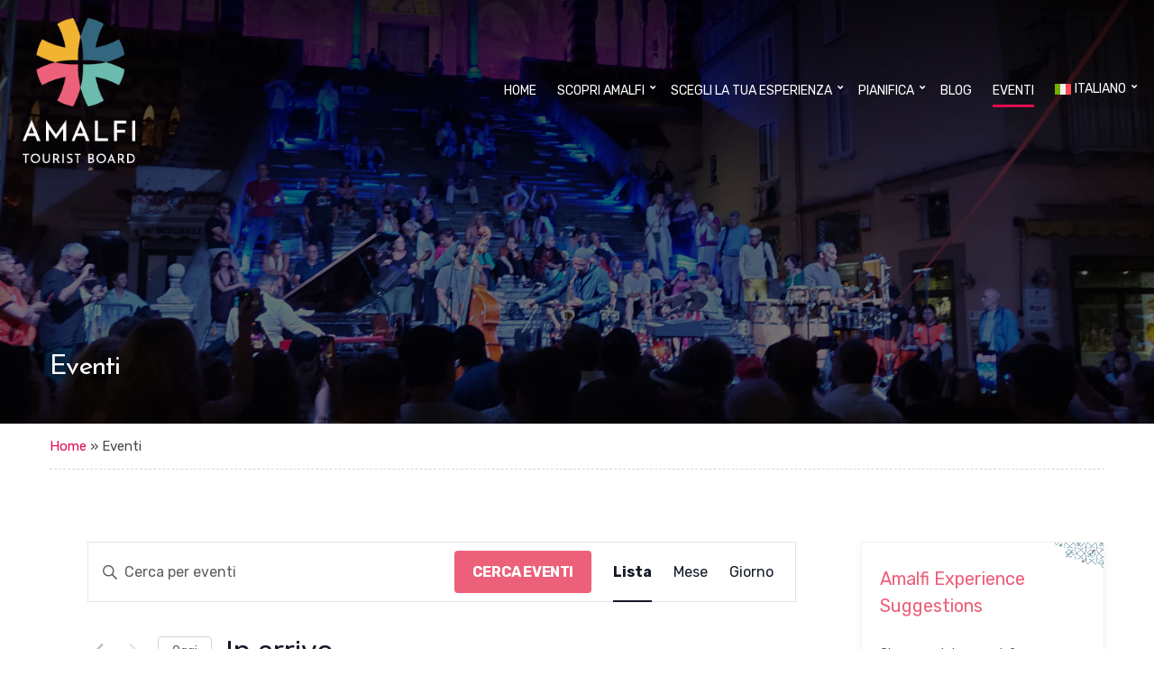

--- FILE ---
content_type: text/html; charset=UTF-8
request_url: https://www.visitamalfi.info/eventi/
body_size: 24607
content:
<!doctype html>
<html lang="it-IT">
<head>
	<meta charset="UTF-8">
	<meta name="viewport" content="width=device-width, initial-scale=1">
	<link rel='stylesheet' id='tribe-events-views-v2-bootstrap-datepicker-styles-css' href='https://www.visitamalfi.info/wp-content/plugins/the-events-calendar/vendor/bootstrap-datepicker/css/bootstrap-datepicker.standalone.min.css?ver=6.15.13' media='all' />
<link rel='stylesheet' id='tec-variables-skeleton-css' href='https://www.visitamalfi.info/wp-content/plugins/the-events-calendar/common/build/css/variables-skeleton.css?ver=6.10.1' media='all' />
<link rel='stylesheet' id='tribe-common-skeleton-style-css' href='https://www.visitamalfi.info/wp-content/plugins/the-events-calendar/common/build/css/common-skeleton.css?ver=6.10.1' media='all' />
<link rel='stylesheet' id='tribe-tooltipster-css-css' href='https://www.visitamalfi.info/wp-content/plugins/the-events-calendar/common/vendor/tooltipster/tooltipster.bundle.min.css?ver=6.10.1' media='all' />
<link rel='stylesheet' id='tribe-events-views-v2-skeleton-css' href='https://www.visitamalfi.info/wp-content/plugins/the-events-calendar/build/css/views-skeleton.css?ver=6.15.13' media='all' />
<link rel='stylesheet' id='tec-variables-full-css' href='https://www.visitamalfi.info/wp-content/plugins/the-events-calendar/common/build/css/variables-full.css?ver=6.10.1' media='all' />
<link rel='stylesheet' id='tribe-common-full-style-css' href='https://www.visitamalfi.info/wp-content/plugins/the-events-calendar/common/build/css/common-full.css?ver=6.10.1' media='all' />
<link rel='stylesheet' id='tribe-events-views-v2-full-css' href='https://www.visitamalfi.info/wp-content/plugins/the-events-calendar/build/css/views-full.css?ver=6.15.13' media='all' />
<link rel='stylesheet' id='tribe-events-views-v2-print-css' href='https://www.visitamalfi.info/wp-content/plugins/the-events-calendar/build/css/views-print.css?ver=6.15.13' media='print' />
<meta name='robots' content='index, follow, max-image-preview:large, max-snippet:-1, max-video-preview:-1' />
	<style>img:is([sizes="auto" i], [sizes^="auto," i]) { contain-intrinsic-size: 3000px 1500px }</style>
	<script id="cookieyes" type="text/javascript" src="https://cdn-cookieyes.com/client_data/1bfb3d36ea450c972bc6c280/script.js"></script>
	<!-- This site is optimized with the Yoast SEO plugin v26.6 - https://yoast.com/wordpress/plugins/seo/ -->
	<title>Eventi from 22 Giugno, 2023 &#8211; 18 Agosto, 2023 &#8211; Visit Amalfi</title>
	<link rel="canonical" href="https://www.visitamalfi.info/eventi/" />
	<meta property="og:locale" content="it_IT" />
	<meta property="og:type" content="website" />
	<meta property="og:title" content="Archivi Eventi - Visit Amalfi" />
	<meta property="og:url" content="https://www.visitamalfi.info/eventi/" />
	<meta property="og:site_name" content="Visit Amalfi" />
	<meta name="twitter:card" content="summary_large_image" />
	<script type="application/ld+json" class="yoast-schema-graph">{"@context":"https://schema.org","@graph":[{"@type":"CollectionPage","@id":"https://www.visitamalfi.info/eventi/","url":"https://www.visitamalfi.info/eventi/","name":"Archivi Eventi - Visit Amalfi","isPartOf":{"@id":"https://www.visitamalfi.info/#website"},"primaryImageOfPage":{"@id":"https://www.visitamalfi.info/eventi/#primaryimage"},"image":{"@id":"https://www.visitamalfi.info/eventi/#primaryimage"},"thumbnailUrl":"https://www.visitamalfi.info/wp-content/uploads/2025/12/ANA_3094@emanueleanastasioph-pastorella-2024-4K.jpg","breadcrumb":{"@id":"https://www.visitamalfi.info/eventi/#breadcrumb"},"inLanguage":"it-IT"},{"@type":"ImageObject","inLanguage":"it-IT","@id":"https://www.visitamalfi.info/eventi/#primaryimage","url":"https://www.visitamalfi.info/wp-content/uploads/2025/12/ANA_3094@emanueleanastasioph-pastorella-2024-4K.jpg","contentUrl":"https://www.visitamalfi.info/wp-content/uploads/2025/12/ANA_3094@emanueleanastasioph-pastorella-2024-4K.jpg","width":1920,"height":1280},{"@type":"BreadcrumbList","@id":"https://www.visitamalfi.info/eventi/#breadcrumb","itemListElement":[{"@type":"ListItem","position":1,"name":"Home","item":"https://www.visitamalfi.info/"},{"@type":"ListItem","position":2,"name":"Eventi"}]},{"@type":"WebSite","@id":"https://www.visitamalfi.info/#website","url":"https://www.visitamalfi.info/","name":"Visit Amalfi","description":"Amalfi Destination Official Website","publisher":{"@id":"https://www.visitamalfi.info/#organization"},"potentialAction":[{"@type":"SearchAction","target":{"@type":"EntryPoint","urlTemplate":"https://www.visitamalfi.info/?s={search_term_string}"},"query-input":{"@type":"PropertyValueSpecification","valueRequired":true,"valueName":"search_term_string"}}],"inLanguage":"it-IT"},{"@type":"Organization","@id":"https://www.visitamalfi.info/#organization","name":"Visit Amalfi","url":"https://www.visitamalfi.info/","logo":{"@type":"ImageObject","inLanguage":"it-IT","@id":"https://www.visitamalfi.info/#/schema/logo/image/","url":"https://www.visitamalfi.info/wp-content/uploads/2023/04/visit-amalfi-logo-web.png","contentUrl":"https://www.visitamalfi.info/wp-content/uploads/2023/04/visit-amalfi-logo-web.png","width":800,"height":870,"caption":"Visit Amalfi"},"image":{"@id":"https://www.visitamalfi.info/#/schema/logo/image/"},"sameAs":["https://www.facebook.com/visitamalfiofficial","https://www.instagram.com/visitamalfiofficial/"]}]}</script>
	<!-- / Yoast SEO plugin. -->


<link rel='dns-prefetch' href='//www.googletagmanager.com' />
<link rel='dns-prefetch' href='//fonts.googleapis.com' />
<link rel="alternate" type="application/rss+xml" title="Visit Amalfi &raquo; Feed" href="https://www.visitamalfi.info/feed/" />
<link rel="alternate" type="application/rss+xml" title="Visit Amalfi &raquo; Feed dei commenti" href="https://www.visitamalfi.info/comments/feed/" />
<link rel="alternate" type="text/calendar" title="Visit Amalfi &raquo; iCal Feed" href="https://www.visitamalfi.info/eventi/?ical=1" />
<link rel="alternate" type="application/rss+xml" title="Visit Amalfi &raquo; Eventi Feed" href="https://www.visitamalfi.info/eventi/feed/" />
<script>
window._wpemojiSettings = {"baseUrl":"https:\/\/s.w.org\/images\/core\/emoji\/16.0.1\/72x72\/","ext":".png","svgUrl":"https:\/\/s.w.org\/images\/core\/emoji\/16.0.1\/svg\/","svgExt":".svg","source":{"concatemoji":"https:\/\/www.visitamalfi.info\/wp-includes\/js\/wp-emoji-release.min.js"}};
/*! This file is auto-generated */
!function(s,n){var o,i,e;function c(e){try{var t={supportTests:e,timestamp:(new Date).valueOf()};sessionStorage.setItem(o,JSON.stringify(t))}catch(e){}}function p(e,t,n){e.clearRect(0,0,e.canvas.width,e.canvas.height),e.fillText(t,0,0);var t=new Uint32Array(e.getImageData(0,0,e.canvas.width,e.canvas.height).data),a=(e.clearRect(0,0,e.canvas.width,e.canvas.height),e.fillText(n,0,0),new Uint32Array(e.getImageData(0,0,e.canvas.width,e.canvas.height).data));return t.every(function(e,t){return e===a[t]})}function u(e,t){e.clearRect(0,0,e.canvas.width,e.canvas.height),e.fillText(t,0,0);for(var n=e.getImageData(16,16,1,1),a=0;a<n.data.length;a++)if(0!==n.data[a])return!1;return!0}function f(e,t,n,a){switch(t){case"flag":return n(e,"\ud83c\udff3\ufe0f\u200d\u26a7\ufe0f","\ud83c\udff3\ufe0f\u200b\u26a7\ufe0f")?!1:!n(e,"\ud83c\udde8\ud83c\uddf6","\ud83c\udde8\u200b\ud83c\uddf6")&&!n(e,"\ud83c\udff4\udb40\udc67\udb40\udc62\udb40\udc65\udb40\udc6e\udb40\udc67\udb40\udc7f","\ud83c\udff4\u200b\udb40\udc67\u200b\udb40\udc62\u200b\udb40\udc65\u200b\udb40\udc6e\u200b\udb40\udc67\u200b\udb40\udc7f");case"emoji":return!a(e,"\ud83e\udedf")}return!1}function g(e,t,n,a){var r="undefined"!=typeof WorkerGlobalScope&&self instanceof WorkerGlobalScope?new OffscreenCanvas(300,150):s.createElement("canvas"),o=r.getContext("2d",{willReadFrequently:!0}),i=(o.textBaseline="top",o.font="600 32px Arial",{});return e.forEach(function(e){i[e]=t(o,e,n,a)}),i}function t(e){var t=s.createElement("script");t.src=e,t.defer=!0,s.head.appendChild(t)}"undefined"!=typeof Promise&&(o="wpEmojiSettingsSupports",i=["flag","emoji"],n.supports={everything:!0,everythingExceptFlag:!0},e=new Promise(function(e){s.addEventListener("DOMContentLoaded",e,{once:!0})}),new Promise(function(t){var n=function(){try{var e=JSON.parse(sessionStorage.getItem(o));if("object"==typeof e&&"number"==typeof e.timestamp&&(new Date).valueOf()<e.timestamp+604800&&"object"==typeof e.supportTests)return e.supportTests}catch(e){}return null}();if(!n){if("undefined"!=typeof Worker&&"undefined"!=typeof OffscreenCanvas&&"undefined"!=typeof URL&&URL.createObjectURL&&"undefined"!=typeof Blob)try{var e="postMessage("+g.toString()+"("+[JSON.stringify(i),f.toString(),p.toString(),u.toString()].join(",")+"));",a=new Blob([e],{type:"text/javascript"}),r=new Worker(URL.createObjectURL(a),{name:"wpTestEmojiSupports"});return void(r.onmessage=function(e){c(n=e.data),r.terminate(),t(n)})}catch(e){}c(n=g(i,f,p,u))}t(n)}).then(function(e){for(var t in e)n.supports[t]=e[t],n.supports.everything=n.supports.everything&&n.supports[t],"flag"!==t&&(n.supports.everythingExceptFlag=n.supports.everythingExceptFlag&&n.supports[t]);n.supports.everythingExceptFlag=n.supports.everythingExceptFlag&&!n.supports.flag,n.DOMReady=!1,n.readyCallback=function(){n.DOMReady=!0}}).then(function(){return e}).then(function(){var e;n.supports.everything||(n.readyCallback(),(e=n.source||{}).concatemoji?t(e.concatemoji):e.wpemoji&&e.twemoji&&(t(e.twemoji),t(e.wpemoji)))}))}((window,document),window._wpemojiSettings);
</script>
<style id='wp-emoji-styles-inline-css'>

	img.wp-smiley, img.emoji {
		display: inline !important;
		border: none !important;
		box-shadow: none !important;
		height: 1em !important;
		width: 1em !important;
		margin: 0 0.07em !important;
		vertical-align: -0.1em !important;
		background: none !important;
		padding: 0 !important;
	}
</style>
<link rel='stylesheet' id='wp-block-library-css' href='https://www.visitamalfi.info/wp-includes/css/dist/block-library/style.min.css' media='all' />
<style id='classic-theme-styles-inline-css'>
/*! This file is auto-generated */
.wp-block-button__link{color:#fff;background-color:#32373c;border-radius:9999px;box-shadow:none;text-decoration:none;padding:calc(.667em + 2px) calc(1.333em + 2px);font-size:1.125em}.wp-block-file__button{background:#32373c;color:#fff;text-decoration:none}
</style>
<style id='global-styles-inline-css'>
:root{--wp--preset--aspect-ratio--square: 1;--wp--preset--aspect-ratio--4-3: 4/3;--wp--preset--aspect-ratio--3-4: 3/4;--wp--preset--aspect-ratio--3-2: 3/2;--wp--preset--aspect-ratio--2-3: 2/3;--wp--preset--aspect-ratio--16-9: 16/9;--wp--preset--aspect-ratio--9-16: 9/16;--wp--preset--color--black: #000000;--wp--preset--color--cyan-bluish-gray: #abb8c3;--wp--preset--color--white: #ffffff;--wp--preset--color--pale-pink: #f78da7;--wp--preset--color--vivid-red: #cf2e2e;--wp--preset--color--luminous-vivid-orange: #ff6900;--wp--preset--color--luminous-vivid-amber: #fcb900;--wp--preset--color--light-green-cyan: #7bdcb5;--wp--preset--color--vivid-green-cyan: #00d084;--wp--preset--color--pale-cyan-blue: #8ed1fc;--wp--preset--color--vivid-cyan-blue: #0693e3;--wp--preset--color--vivid-purple: #9b51e0;--wp--preset--color--theme-primary: #e00d4e;--wp--preset--color--theme-dark-gray: #464646;--wp--preset--color--theme-medium-gray: #8a8a8a;--wp--preset--color--theme-light-gray: #d7d7d7;--wp--preset--color--theme-white: #ffffff;--wp--preset--color--theme-black: #000000;--wp--preset--gradient--vivid-cyan-blue-to-vivid-purple: linear-gradient(135deg,rgba(6,147,227,1) 0%,rgb(155,81,224) 100%);--wp--preset--gradient--light-green-cyan-to-vivid-green-cyan: linear-gradient(135deg,rgb(122,220,180) 0%,rgb(0,208,130) 100%);--wp--preset--gradient--luminous-vivid-amber-to-luminous-vivid-orange: linear-gradient(135deg,rgba(252,185,0,1) 0%,rgba(255,105,0,1) 100%);--wp--preset--gradient--luminous-vivid-orange-to-vivid-red: linear-gradient(135deg,rgba(255,105,0,1) 0%,rgb(207,46,46) 100%);--wp--preset--gradient--very-light-gray-to-cyan-bluish-gray: linear-gradient(135deg,rgb(238,238,238) 0%,rgb(169,184,195) 100%);--wp--preset--gradient--cool-to-warm-spectrum: linear-gradient(135deg,rgb(74,234,220) 0%,rgb(151,120,209) 20%,rgb(207,42,186) 40%,rgb(238,44,130) 60%,rgb(251,105,98) 80%,rgb(254,248,76) 100%);--wp--preset--gradient--blush-light-purple: linear-gradient(135deg,rgb(255,206,236) 0%,rgb(152,150,240) 100%);--wp--preset--gradient--blush-bordeaux: linear-gradient(135deg,rgb(254,205,165) 0%,rgb(254,45,45) 50%,rgb(107,0,62) 100%);--wp--preset--gradient--luminous-dusk: linear-gradient(135deg,rgb(255,203,112) 0%,rgb(199,81,192) 50%,rgb(65,88,208) 100%);--wp--preset--gradient--pale-ocean: linear-gradient(135deg,rgb(255,245,203) 0%,rgb(182,227,212) 50%,rgb(51,167,181) 100%);--wp--preset--gradient--electric-grass: linear-gradient(135deg,rgb(202,248,128) 0%,rgb(113,206,126) 100%);--wp--preset--gradient--midnight: linear-gradient(135deg,rgb(2,3,129) 0%,rgb(40,116,252) 100%);--wp--preset--font-size--small: 13px;--wp--preset--font-size--medium: 20px;--wp--preset--font-size--large: 36px;--wp--preset--font-size--x-large: 42px;--wp--preset--spacing--20: 0.44rem;--wp--preset--spacing--30: 0.67rem;--wp--preset--spacing--40: 1rem;--wp--preset--spacing--50: 1.5rem;--wp--preset--spacing--60: 2.25rem;--wp--preset--spacing--70: 3.38rem;--wp--preset--spacing--80: 5.06rem;--wp--preset--shadow--natural: 6px 6px 9px rgba(0, 0, 0, 0.2);--wp--preset--shadow--deep: 12px 12px 50px rgba(0, 0, 0, 0.4);--wp--preset--shadow--sharp: 6px 6px 0px rgba(0, 0, 0, 0.2);--wp--preset--shadow--outlined: 6px 6px 0px -3px rgba(255, 255, 255, 1), 6px 6px rgba(0, 0, 0, 1);--wp--preset--shadow--crisp: 6px 6px 0px rgba(0, 0, 0, 1);}:where(.is-layout-flex){gap: 0.5em;}:where(.is-layout-grid){gap: 0.5em;}body .is-layout-flex{display: flex;}.is-layout-flex{flex-wrap: wrap;align-items: center;}.is-layout-flex > :is(*, div){margin: 0;}body .is-layout-grid{display: grid;}.is-layout-grid > :is(*, div){margin: 0;}:where(.wp-block-columns.is-layout-flex){gap: 2em;}:where(.wp-block-columns.is-layout-grid){gap: 2em;}:where(.wp-block-post-template.is-layout-flex){gap: 1.25em;}:where(.wp-block-post-template.is-layout-grid){gap: 1.25em;}.has-black-color{color: var(--wp--preset--color--black) !important;}.has-cyan-bluish-gray-color{color: var(--wp--preset--color--cyan-bluish-gray) !important;}.has-white-color{color: var(--wp--preset--color--white) !important;}.has-pale-pink-color{color: var(--wp--preset--color--pale-pink) !important;}.has-vivid-red-color{color: var(--wp--preset--color--vivid-red) !important;}.has-luminous-vivid-orange-color{color: var(--wp--preset--color--luminous-vivid-orange) !important;}.has-luminous-vivid-amber-color{color: var(--wp--preset--color--luminous-vivid-amber) !important;}.has-light-green-cyan-color{color: var(--wp--preset--color--light-green-cyan) !important;}.has-vivid-green-cyan-color{color: var(--wp--preset--color--vivid-green-cyan) !important;}.has-pale-cyan-blue-color{color: var(--wp--preset--color--pale-cyan-blue) !important;}.has-vivid-cyan-blue-color{color: var(--wp--preset--color--vivid-cyan-blue) !important;}.has-vivid-purple-color{color: var(--wp--preset--color--vivid-purple) !important;}.has-black-background-color{background-color: var(--wp--preset--color--black) !important;}.has-cyan-bluish-gray-background-color{background-color: var(--wp--preset--color--cyan-bluish-gray) !important;}.has-white-background-color{background-color: var(--wp--preset--color--white) !important;}.has-pale-pink-background-color{background-color: var(--wp--preset--color--pale-pink) !important;}.has-vivid-red-background-color{background-color: var(--wp--preset--color--vivid-red) !important;}.has-luminous-vivid-orange-background-color{background-color: var(--wp--preset--color--luminous-vivid-orange) !important;}.has-luminous-vivid-amber-background-color{background-color: var(--wp--preset--color--luminous-vivid-amber) !important;}.has-light-green-cyan-background-color{background-color: var(--wp--preset--color--light-green-cyan) !important;}.has-vivid-green-cyan-background-color{background-color: var(--wp--preset--color--vivid-green-cyan) !important;}.has-pale-cyan-blue-background-color{background-color: var(--wp--preset--color--pale-cyan-blue) !important;}.has-vivid-cyan-blue-background-color{background-color: var(--wp--preset--color--vivid-cyan-blue) !important;}.has-vivid-purple-background-color{background-color: var(--wp--preset--color--vivid-purple) !important;}.has-black-border-color{border-color: var(--wp--preset--color--black) !important;}.has-cyan-bluish-gray-border-color{border-color: var(--wp--preset--color--cyan-bluish-gray) !important;}.has-white-border-color{border-color: var(--wp--preset--color--white) !important;}.has-pale-pink-border-color{border-color: var(--wp--preset--color--pale-pink) !important;}.has-vivid-red-border-color{border-color: var(--wp--preset--color--vivid-red) !important;}.has-luminous-vivid-orange-border-color{border-color: var(--wp--preset--color--luminous-vivid-orange) !important;}.has-luminous-vivid-amber-border-color{border-color: var(--wp--preset--color--luminous-vivid-amber) !important;}.has-light-green-cyan-border-color{border-color: var(--wp--preset--color--light-green-cyan) !important;}.has-vivid-green-cyan-border-color{border-color: var(--wp--preset--color--vivid-green-cyan) !important;}.has-pale-cyan-blue-border-color{border-color: var(--wp--preset--color--pale-cyan-blue) !important;}.has-vivid-cyan-blue-border-color{border-color: var(--wp--preset--color--vivid-cyan-blue) !important;}.has-vivid-purple-border-color{border-color: var(--wp--preset--color--vivid-purple) !important;}.has-vivid-cyan-blue-to-vivid-purple-gradient-background{background: var(--wp--preset--gradient--vivid-cyan-blue-to-vivid-purple) !important;}.has-light-green-cyan-to-vivid-green-cyan-gradient-background{background: var(--wp--preset--gradient--light-green-cyan-to-vivid-green-cyan) !important;}.has-luminous-vivid-amber-to-luminous-vivid-orange-gradient-background{background: var(--wp--preset--gradient--luminous-vivid-amber-to-luminous-vivid-orange) !important;}.has-luminous-vivid-orange-to-vivid-red-gradient-background{background: var(--wp--preset--gradient--luminous-vivid-orange-to-vivid-red) !important;}.has-very-light-gray-to-cyan-bluish-gray-gradient-background{background: var(--wp--preset--gradient--very-light-gray-to-cyan-bluish-gray) !important;}.has-cool-to-warm-spectrum-gradient-background{background: var(--wp--preset--gradient--cool-to-warm-spectrum) !important;}.has-blush-light-purple-gradient-background{background: var(--wp--preset--gradient--blush-light-purple) !important;}.has-blush-bordeaux-gradient-background{background: var(--wp--preset--gradient--blush-bordeaux) !important;}.has-luminous-dusk-gradient-background{background: var(--wp--preset--gradient--luminous-dusk) !important;}.has-pale-ocean-gradient-background{background: var(--wp--preset--gradient--pale-ocean) !important;}.has-electric-grass-gradient-background{background: var(--wp--preset--gradient--electric-grass) !important;}.has-midnight-gradient-background{background: var(--wp--preset--gradient--midnight) !important;}.has-small-font-size{font-size: var(--wp--preset--font-size--small) !important;}.has-medium-font-size{font-size: var(--wp--preset--font-size--medium) !important;}.has-large-font-size{font-size: var(--wp--preset--font-size--large) !important;}.has-x-large-font-size{font-size: var(--wp--preset--font-size--x-large) !important;}
:where(.wp-block-post-template.is-layout-flex){gap: 1.25em;}:where(.wp-block-post-template.is-layout-grid){gap: 1.25em;}
:where(.wp-block-columns.is-layout-flex){gap: 2em;}:where(.wp-block-columns.is-layout-grid){gap: 2em;}
:root :where(.wp-block-pullquote){font-size: 1.5em;line-height: 1.6;}
</style>
<link rel='stylesheet' id='contact-form-7-css' href='https://www.visitamalfi.info/wp-content/plugins/contact-form-7/includes/css/styles.css?ver=6.1.4' media='all' />
<link rel='stylesheet' id='gutenbee-animations-css' href='https://www.visitamalfi.info/wp-content/plugins/gutenbee/build/gutenbee.animations.css?ver=2.19.1' media='all' />
<link rel='stylesheet' id='ignition-user-google-fonts-css' href='https://fonts.googleapis.com/css?family=Rubik%3A400%2C500%2C400i%2C700%7CJosefin+Sans%3A400%2C400i%2C700&#038;ver=3.5.0' media='all' />
<link rel='stylesheet' id='ignition-icons-css' href='https://www.visitamalfi.info/wp-content/plugins/ignition/inc/assets/vendor/ignition-icons/css/ignition-icons.min.css?ver=3.5.0' media='all' />
<link rel='stylesheet' id='jquery-magnific-popup-css' href='https://www.visitamalfi.info/wp-content/plugins/ignition/inc/assets/vendor/magnific/magnific.min.css?ver=3.5.0' media='all' />
<link rel='stylesheet' id='ignition-style-css' href='https://www.visitamalfi.info/wp-content/plugins/ignition/inc/assets/css/style.min.css?ver=3.5.0' media='all' />
<link rel='stylesheet' id='ignition-contact-forms-css' href='https://www.visitamalfi.info/wp-content/plugins/ignition/inc/assets/css/contact-forms.min.css?ver=3.5.0' media='all' />
<link rel='stylesheet' id='ignition-maxslider-css' href='https://www.visitamalfi.info/wp-content/plugins/ignition/inc/assets/css/maxslider.min.css?ver=3.5.0' media='all' />
<link rel='stylesheet' id='ignition-elementor-css' href='https://www.visitamalfi.info/wp-content/plugins/ignition/inc/assets/css/elementor.min.css?ver=3.5.0' media='all' />
<link rel='stylesheet' id='tribe-events-v2-single-skeleton-css' href='https://www.visitamalfi.info/wp-content/plugins/the-events-calendar/build/css/tribe-events-single-skeleton.css?ver=6.15.13' media='all' />
<link rel='stylesheet' id='tribe-events-v2-single-skeleton-full-css' href='https://www.visitamalfi.info/wp-content/plugins/the-events-calendar/build/css/tribe-events-single-full.css?ver=6.15.13' media='all' />
<link rel='stylesheet' id='tec-events-elementor-widgets-base-styles-css' href='https://www.visitamalfi.info/wp-content/plugins/the-events-calendar/build/css/integrations/plugins/elementor/widgets/widget-base.css?ver=6.15.13' media='all' />
<link rel='stylesheet' id='wpml-legacy-horizontal-list-0-css' href='https://www.visitamalfi.info/wp-content/plugins/sitepress-multilingual-cms/templates/language-switchers/legacy-list-horizontal/style.min.css?ver=1' media='all' />
<style id='wpml-legacy-horizontal-list-0-inline-css'>
.wpml-ls-statics-footer a, .wpml-ls-statics-footer .wpml-ls-sub-menu a, .wpml-ls-statics-footer .wpml-ls-sub-menu a:link, .wpml-ls-statics-footer li:not(.wpml-ls-current-language) .wpml-ls-link, .wpml-ls-statics-footer li:not(.wpml-ls-current-language) .wpml-ls-link:link {color:#444444;background-color:#ffffff;}.wpml-ls-statics-footer .wpml-ls-sub-menu a:hover,.wpml-ls-statics-footer .wpml-ls-sub-menu a:focus, .wpml-ls-statics-footer .wpml-ls-sub-menu a:link:hover, .wpml-ls-statics-footer .wpml-ls-sub-menu a:link:focus {color:#000000;background-color:#eeeeee;}.wpml-ls-statics-footer .wpml-ls-current-language > a {color:#444444;background-color:#ffffff;}.wpml-ls-statics-footer .wpml-ls-current-language:hover>a, .wpml-ls-statics-footer .wpml-ls-current-language>a:focus {color:#000000;background-color:#eeeeee;}
</style>
<link rel='stylesheet' id='wpml-menu-item-0-css' href='https://www.visitamalfi.info/wp-content/plugins/sitepress-multilingual-cms/templates/language-switchers/menu-item/style.min.css?ver=1' media='all' />
<link rel='stylesheet' id='ignition-elementor-widgets-styles-css' href='https://www.visitamalfi.info/wp-content/plugins/ignition-elementor-widgets/assets/css/styles.min.css?ver=1.5.5' media='all' />
<link rel='stylesheet' id='slick-css' href='https://www.visitamalfi.info/wp-content/plugins/maxslider/assets/vendor/slick/slick.css?ver=1.6.0' media='all' />
<link rel='stylesheet' id='maxslider-css' href='https://www.visitamalfi.info/wp-content/plugins/maxslider/assets/css/maxslider.css?ver=1.2.4' media='all' />
<link rel='stylesheet' id='ignition-cousteau-pro-style-css' href='https://www.visitamalfi.info/wp-content/themes/ignition-cousteau-pro/style.min.css?ver=1.1.2-1.0.38' media='all' />
<link rel='stylesheet' id='nouislider-css' href='https://www.visitamalfi.info/wp-content/themes/ignition-cousteau-pro/inc/assets/vendor/nouislider/nouislider.min.css?ver=1.1.2-1.0.38' media='all' />
<link rel='stylesheet' id='ignition-cousteau-pro-maxslider-css' href='https://www.visitamalfi.info/wp-content/themes/ignition-cousteau-pro/inc/assets/css/maxslider.min.css?ver=1.1.2-1.0.38' media='all' />
<link rel='stylesheet' id='ignition-cousteau-pro-elementor-styles-css' href='https://www.visitamalfi.info/wp-content/themes/ignition-cousteau-pro/inc/assets/css/elementor.min.css?ver=1.1.2-1.0.38' media='all' />
<style id='ignition-cousteau-pro-generated-styles-inline-css'>
:root { --ignition-body-background-color: #ffffff; --ignition-primary-color: #e00d4e; --ignition-text-color: #464646; --ignition-secondary-text-color: #8a8a8a; --ignition-headings-color: #464646; --ignition-border-color: #d7d7d7; --ignition-forms-background-color: #f3f3f3; --ignition-forms-border-color: #ebebeb; --ignition-forms-text-color: #464646; --ignition-buttons-background-color: #e00d4e; --ignition-buttons-text-color: #ffffff; --ignition-buttons-border-color: #e00d4e; --ignition-primary-font-family: Rubik; --ignition-secondary-font-family: Josefin Sans; --ignition-top-bar-background-color: #2d2d2d; --ignition-top-bar-text-color: #ffffff; --ignition-top-bar-border-color: #d7d7d7; --ignition-top-bar-transparent-text-color: #ffffff; --ignition-top-bar-transparent-border-color: rgba(255, 255, 255, 0.4); --ignition-header-background-color: #2d2d2d; --ignition-header-text-color: #ffffff; --ignition-header-submenu-background-color: rgba(255, 255, 255, 0.9); --ignition-header-submenu-text-color: #464646; --ignition-header-transparent-text-color: #ffffff; --ignition-header-transparent-submenu-bg-color: rgba(255, 255, 255, 0.9); --ignition-header-transparent-submenu-text-color: #464646; --ignition-header-sticky-background-color: rgba(255, 255, 255, 0.74); --ignition-header-sticky-text-color: #34667f; --ignition-header-sticky-submenu-background-color: rgba(255, 255, 255, 0.9); --ignition-header-sticky-submenu-text-color: #464646; --ignition-mobile-nav-background-color: #2d2d2d; --ignition-mobile-nav-text-color: #ffffff; --ignition-mobile-nav-border-color: rgba(255, 255, 255, 0.4); --ignition-hero-background-color: #2d2d2d; --ignition-hero-primary-text-color: #ffffff; --ignition-hero-secondary-text-color: #ffffff; --ignition-footer-background-color: #f8f8f8; --ignition-footer-border-color: #d7d7d7; --ignition-footer-title-color: #8a8a8a; --ignition-footer-text-color: #464646; --ignition-footer-credits-background-color: #34667f; --ignition-footer-credits-text-color: #ffffff; --ignition-footer-credits-link-color: #ffffff; --ignition-footer-credits-border-color: rgba(255, 255, 255, 0.64); } @media (min-width: calc(1270px + 60px)) { .container, .theme-grid > .wp-block-gutenbee-container-inner, .alignwide .maxslider-slide-content, .alignfull .maxslider-slide-content { width: 1270px; max-width: 100%; } [class*="-template-fullwidth-narrow"] .alignwide { width: calc(1270px - 30px); } .theme-grid > .wp-block-gutenbee-container-inner { padding-left: 15px; padding-right: 15px; } } html { font-size: 15px; } body { font-family: Rubik, sans-serif; font-weight: 400; font-size: 15px; line-height: 1.52; text-transform: none; letter-spacing: 0em; } h1,h2,h3,h4,h5,h6, .page-hero-title, .page-title, .entry-item-badge { font-family: "Josefin Sans", sans-serif; font-weight: 400; } .navigation-main, .head-mast .head-content-slot-item, .navigation-mobile-wrap { font-family: Rubik, sans-serif; font-weight: 400; font-size: 14px; line-height: 1.2; text-transform: uppercase; letter-spacing: 0em; } .page-hero-title, .page-title { font-family: "Josefin Sans", sans-serif; font-weight: 400; } h1,.page-hero-title,.page-title { font-size: 30px; line-height: 1.15; text-transform: none; letter-spacing: -0.025em; } h2, .wc-block-grid__product-title { font-size: 26px; line-height: 1.15; text-transform: none; letter-spacing: -0.025em; } h3 { font-size: 20px; line-height: 1.2; text-transform: none; letter-spacing: -0.025em; } h4 { font-size: 18px; line-height: 1.25; text-transform: none; letter-spacing: -0.025em; } h5 { font-size: 16px; line-height: 1.25; text-transform: none; letter-spacing: -0.025em; } h6 { font-size: 14px; line-height: 1.32; text-transform: none; letter-spacing: -0.025em; } .widget-title { font-size: 18px; line-height: 1.2; text-transform: none; letter-spacing: 0.055em; } .widget { font-size: 14px; line-height: 1.52; text-transform: none; letter-spacing: 0em; } .btn, .button, .gutenbee-block-button-link, .wp-block-button__link, .comment-reply-link, .ci-item-filter, .maxslider-slide .maxslider-btn, .added_to_cart, input[type="submit"], input[type="reset"], button[type="submit"] { font-family: Rubik, sans-serif; font-weight: 500; font-size: 12px; line-height: 1; text-transform: uppercase; letter-spacing: -0.025em; } @media (max-width: 991px) { #mobilemenu { display: block; } .head-content-slot-mobile-nav { display: inline-block; } .nav { display: none; } .header-full-nav-center .site-branding, .site-branding { max-width: 45%; width: auto; text-align: left; } .header-nav-split .site-branding { text-align: left; } .head-slot:first-of-type { display: none; } } .page-hero { background-image: url(https://www.visitamalfi.info/wp-content/uploads/2023/07/passeggiate-piazza-duomo-amalfi.jpg); background-repeat: no-repeat; background-position: center center; background-attachment: scroll; background-size: cover; } @media (min-width: 992px) { .page-hero { height: 470px; } } @media (min-width: 576px) and (max-width: 991px) { .page-hero { height: 400px; } } @media (max-width: 575px) { .page-hero { height: 370px; } } 
</style>
<link rel='stylesheet' id='ignition-cousteau-pro-style-child-css' href='https://www.visitamalfi.info/wp-content/themes/amw-visitamalfi/style.css?ver=1.1.2-1.0.38' media='all' />
<script src="https://www.visitamalfi.info/wp-includes/js/jquery/jquery.min.js?ver=3.7.1" id="jquery-core-js"></script>
<script src="https://www.visitamalfi.info/wp-includes/js/jquery/jquery-migrate.min.js?ver=3.4.1" id="jquery-migrate-js"></script>
<script id="wpml-cookie-js-extra">
var wpml_cookies = {"wp-wpml_current_language":{"value":"it","expires":1,"path":"\/"}};
var wpml_cookies = {"wp-wpml_current_language":{"value":"it","expires":1,"path":"\/"}};
</script>
<script src="https://www.visitamalfi.info/wp-content/plugins/sitepress-multilingual-cms/res/js/cookies/language-cookie.js?ver=486900" id="wpml-cookie-js" defer data-wp-strategy="defer"></script>
<script src="https://www.visitamalfi.info/wp-content/plugins/the-events-calendar/common/build/js/tribe-common.js?ver=9c44e11f3503a33e9540" id="tribe-common-js"></script>
<script src="https://www.visitamalfi.info/wp-content/plugins/the-events-calendar/build/js/views/breakpoints.js?ver=4208de2df2852e0b91ec" id="tribe-events-views-v2-breakpoints-js"></script>

<!-- Snippet del tag Google (gtag.js) aggiunto da Site Kit -->
<!-- Snippet Google Analytics aggiunto da Site Kit -->
<script src="https://www.googletagmanager.com/gtag/js?id=GT-TQRJNVX" id="google_gtagjs-js" async></script>
<script id="google_gtagjs-js-after">
window.dataLayer = window.dataLayer || [];function gtag(){dataLayer.push(arguments);}
gtag("set","linker",{"domains":["www.visitamalfi.info"]});
gtag("js", new Date());
gtag("set", "developer_id.dZTNiMT", true);
gtag("config", "GT-TQRJNVX");
</script>
<link rel="https://api.w.org/" href="https://www.visitamalfi.info/wp-json/" /><link rel="EditURI" type="application/rsd+xml" title="RSD" href="https://www.visitamalfi.info/xmlrpc.php?rsd" />
<meta name="generator" content="WPML ver:4.8.6 stt:1,4,3,27,2;" />
<meta name="generator" content="Site Kit by Google 1.171.0" /><meta name="tec-api-version" content="v1"><meta name="tec-api-origin" content="https://www.visitamalfi.info"><link rel="alternate" href="https://www.visitamalfi.info/wp-json/tribe/events/v1/" /><meta name="generator" content="Elementor 3.33.5; features: additional_custom_breakpoints; settings: css_print_method-external, google_font-enabled, font_display-swap">
			<style>
				.e-con.e-parent:nth-of-type(n+4):not(.e-lazyloaded):not(.e-no-lazyload),
				.e-con.e-parent:nth-of-type(n+4):not(.e-lazyloaded):not(.e-no-lazyload) * {
					background-image: none !important;
				}
				@media screen and (max-height: 1024px) {
					.e-con.e-parent:nth-of-type(n+3):not(.e-lazyloaded):not(.e-no-lazyload),
					.e-con.e-parent:nth-of-type(n+3):not(.e-lazyloaded):not(.e-no-lazyload) * {
						background-image: none !important;
					}
				}
				@media screen and (max-height: 640px) {
					.e-con.e-parent:nth-of-type(n+2):not(.e-lazyloaded):not(.e-no-lazyload),
					.e-con.e-parent:nth-of-type(n+2):not(.e-lazyloaded):not(.e-no-lazyload) * {
						background-image: none !important;
					}
				}
			</style>
			
<!-- Snippet Google Tag Manager aggiunto da Site Kit -->
<script>
			( function( w, d, s, l, i ) {
				w[l] = w[l] || [];
				w[l].push( {'gtm.start': new Date().getTime(), event: 'gtm.js'} );
				var f = d.getElementsByTagName( s )[0],
					j = d.createElement( s ), dl = l != 'dataLayer' ? '&l=' + l : '';
				j.async = true;
				j.src = 'https://www.googletagmanager.com/gtm.js?id=' + i + dl;
				f.parentNode.insertBefore( j, f );
			} )( window, document, 'script', 'dataLayer', 'GTM-MJZ8GSDZ' );
			
</script>

<!-- Termina lo snippet Google Tag Manager aggiunto da Site Kit -->
<meta name="generator" content="Powered by Slider Revolution 6.7.38 - responsive, Mobile-Friendly Slider Plugin for WordPress with comfortable drag and drop interface." />
<link rel="icon" href="https://www.visitamalfi.info/wp-content/uploads/2023/04/cropped-visitamalfi-ico-32x32.png" sizes="32x32" />
<link rel="icon" href="https://www.visitamalfi.info/wp-content/uploads/2023/04/cropped-visitamalfi-ico-192x192.png" sizes="192x192" />
<link rel="apple-touch-icon" href="https://www.visitamalfi.info/wp-content/uploads/2023/04/cropped-visitamalfi-ico-180x180.png" />
<meta name="msapplication-TileImage" content="https://www.visitamalfi.info/wp-content/uploads/2023/04/cropped-visitamalfi-ico-270x270.png" />
<script>function setREVStartSize(e){
			//window.requestAnimationFrame(function() {
				window.RSIW = window.RSIW===undefined ? window.innerWidth : window.RSIW;
				window.RSIH = window.RSIH===undefined ? window.innerHeight : window.RSIH;
				try {
					var pw = document.getElementById(e.c).parentNode.offsetWidth,
						newh;
					pw = pw===0 || isNaN(pw) || (e.l=="fullwidth" || e.layout=="fullwidth") ? window.RSIW : pw;
					e.tabw = e.tabw===undefined ? 0 : parseInt(e.tabw);
					e.thumbw = e.thumbw===undefined ? 0 : parseInt(e.thumbw);
					e.tabh = e.tabh===undefined ? 0 : parseInt(e.tabh);
					e.thumbh = e.thumbh===undefined ? 0 : parseInt(e.thumbh);
					e.tabhide = e.tabhide===undefined ? 0 : parseInt(e.tabhide);
					e.thumbhide = e.thumbhide===undefined ? 0 : parseInt(e.thumbhide);
					e.mh = e.mh===undefined || e.mh=="" || e.mh==="auto" ? 0 : parseInt(e.mh,0);
					if(e.layout==="fullscreen" || e.l==="fullscreen")
						newh = Math.max(e.mh,window.RSIH);
					else{
						e.gw = Array.isArray(e.gw) ? e.gw : [e.gw];
						for (var i in e.rl) if (e.gw[i]===undefined || e.gw[i]===0) e.gw[i] = e.gw[i-1];
						e.gh = e.el===undefined || e.el==="" || (Array.isArray(e.el) && e.el.length==0)? e.gh : e.el;
						e.gh = Array.isArray(e.gh) ? e.gh : [e.gh];
						for (var i in e.rl) if (e.gh[i]===undefined || e.gh[i]===0) e.gh[i] = e.gh[i-1];
											
						var nl = new Array(e.rl.length),
							ix = 0,
							sl;
						e.tabw = e.tabhide>=pw ? 0 : e.tabw;
						e.thumbw = e.thumbhide>=pw ? 0 : e.thumbw;
						e.tabh = e.tabhide>=pw ? 0 : e.tabh;
						e.thumbh = e.thumbhide>=pw ? 0 : e.thumbh;
						for (var i in e.rl) nl[i] = e.rl[i]<window.RSIW ? 0 : e.rl[i];
						sl = nl[0];
						for (var i in nl) if (sl>nl[i] && nl[i]>0) { sl = nl[i]; ix=i;}
						var m = pw>(e.gw[ix]+e.tabw+e.thumbw) ? 1 : (pw-(e.tabw+e.thumbw)) / (e.gw[ix]);
						newh =  (e.gh[ix] * m) + (e.tabh + e.thumbh);
					}
					var el = document.getElementById(e.c);
					if (el!==null && el) el.style.height = newh+"px";
					el = document.getElementById(e.c+"_wrapper");
					if (el!==null && el) {
						el.style.height = newh+"px";
						el.style.display = "block";
					}
				} catch(e){
					console.log("Failure at Presize of Slider:" + e)
				}
			//});
		  };</script>
		<style id="wp-custom-css">
			.page-hero-title {
    text-shadow: 1px 2px 6px rgba(0,0,0,0.7);
}

@media (max-width:767px) {
	.ignition-package .entry-content .gallery:first-child {
    display: none;
}
}		</style>
		<meta name="gm-gpx-v" content="4.64" />
		<script type="text/javascript">jQuery.noConflict();</script>
		</head>
<body class="archive post-type-archive post-type-archive-tribe_events wp-custom-logo wp-embed-responsive wp-theme-ignition-cousteau-pro wp-child-theme-amw-visitamalfi ignition-header-type-transparent ignition-page-title-bg-on ignition-page-title-normal-on ignition-page-title-subtitle-on ignition-page-breadcrumb-on ignition-site-layout-content_sidebar ignition-side-mode-site-layout-boxed ignition-top-bar-visible-off ignition-header-menu-layout-full_right ignition-header-fullwidth-on ignition-header-sticky-on ignition-header-sticky-type-shy ignition-mobile-nav-slide-right-off ignition-page-title-horz-align-left ignition-blog-layout-content_sidebar ignition-blog-posts-layout-1col-horz ignition-footer-visible-on ignition-site-title-off ignition-site-description-off tribe-events-page-template tribe-no-js tribe-filter-live elementor-default elementor-kit-4">
		<!-- Snippet Google Tag Manager (noscript) aggiunto da Site Kit -->
		<noscript>
			<iframe src="https://www.googletagmanager.com/ns.html?id=GTM-MJZ8GSDZ" height="0" width="0" style="display:none;visibility:hidden"></iframe>
		</noscript>
		<!-- Termina lo snippet Google Tag Manager (noscript) aggiunto da Site Kit -->
		<div><a class="skip-link sr-only sr-only-focusable" href="#site-content">Vai direttamente al contenuto</a></div>
	
	<div class="page-wrap">

		
<header class="header header-fullwidth header-sticky sticky-shy header-full header-full-nav-right header-fixed">

	
	<div class="head-mast">

		
		<div class="container">
			<div class="row">
				<div class="col-12">
					<div class="head-mast-inner">

						
<div class="site-branding">
	<div class="site-logo"><a href="https://www.visitamalfi.info/" class="custom-logo-link" rel="home"><img fetchpriority="high" data-logo="https://www.visitamalfi.info/wp-content/uploads/2023/04/visit-amalfi-logo-web.png" data-logo-alt="https://www.visitamalfi.info/wp-content/uploads/2023/07/logo-visitamalfi-web-white.png" width="800" height="870" src="https://www.visitamalfi.info/wp-content/uploads/2023/07/logo-visitamalfi-web-white.png" class="custom-logo" alt="Visit Amalfi" decoding="async"   /></a></div></div>

						<div class="head-menu-slot">
							<nav class="nav"><ul id="header-menu-1" class="navigation-main ignition-menu-menu-principale"><li id="menu-item-4413" class="menu-item menu-item-type-post_type menu-item-object-page menu-item-home menu-item-4413"><a href="https://www.visitamalfi.info/">Home</a></li>
<li id="menu-item-4434" class="menu-item menu-item-type-custom menu-item-object-custom menu-item-has-children menu-item-4434"><a href="#">Scopri Amalfi</a>
<ul class="sub-menu">
	<li id="menu-item-19166" class="menu-item menu-item-type-post_type menu-item-object-page menu-item-19166"><a href="https://www.visitamalfi.info/itinerari-amalfi/">Itinerari</a></li>
	<li id="menu-item-18179" class="menu-item menu-item-type-post_type menu-item-object-page menu-item-has-children menu-item-18179"><a href="https://www.visitamalfi.info/poi/">Punti di Interesse ad Amalfi</a>
	<ul class="sub-menu">
		<li id="menu-item-18180" class="menu-item menu-item-type-taxonomy menu-item-object-categoria_poi menu-item-18180"><a href="https://www.visitamalfi.info/categoria-poi/cultura/">Cultura</a></li>
		<li id="menu-item-18182" class="menu-item menu-item-type-taxonomy menu-item-object-categoria_poi menu-item-18182"><a href="https://www.visitamalfi.info/categoria-poi/natura/">Natura</a></li>
		<li id="menu-item-18184" class="menu-item menu-item-type-taxonomy menu-item-object-categoria_poi menu-item-18184"><a href="https://www.visitamalfi.info/categoria-poi/esperienza/">Esperienza</a></li>
		<li id="menu-item-19418" class="menu-item menu-item-type-taxonomy menu-item-object-categoria_poi menu-item-19418"><a href="https://www.visitamalfi.info/categoria-poi/amalfi-centro/">Amalfi centro</a></li>
		<li id="menu-item-18181" class="menu-item menu-item-type-taxonomy menu-item-object-categoria_poi menu-item-has-children menu-item-18181"><a href="https://www.visitamalfi.info/categoria-poi/frazioni/">Frazioni</a>
		<ul class="sub-menu">
			<li id="menu-item-18183" class="menu-item menu-item-type-taxonomy menu-item-object-categoria_poi menu-item-18183"><a href="https://www.visitamalfi.info/categoria-poi/pogerola/">Pogerola</a></li>
			<li id="menu-item-18185" class="menu-item menu-item-type-taxonomy menu-item-object-categoria_poi menu-item-18185"><a href="https://www.visitamalfi.info/categoria-poi/lone/">Lone</a></li>
			<li id="menu-item-18186" class="menu-item menu-item-type-taxonomy menu-item-object-categoria_poi menu-item-18186"><a href="https://www.visitamalfi.info/categoria-poi/vettica/">Vettica</a></li>
			<li id="menu-item-18187" class="menu-item menu-item-type-taxonomy menu-item-object-categoria_poi menu-item-18187"><a href="https://www.visitamalfi.info/categoria-poi/pastena/">Pastena</a></li>
			<li id="menu-item-18188" class="menu-item menu-item-type-taxonomy menu-item-object-categoria_poi menu-item-18188"><a href="https://www.visitamalfi.info/categoria-poi/tovere/">Tovere</a></li>
		</ul>
</li>
	</ul>
</li>
	<li id="menu-item-18190" class="menu-item menu-item-type-taxonomy menu-item-object-categoria_poi menu-item-18190"><a href="https://www.visitamalfi.info/categoria-poi/spiagge/">Spiagge</a></li>
	<li id="menu-item-9087" class="menu-item menu-item-type-post_type menu-item-object-page menu-item-9087"><a href="https://www.visitamalfi.info/amalfi-e-dintorni-2/">Amalfi &#038; Dintorni</a></li>
</ul>
</li>
<li id="menu-item-4427" class="menu-item menu-item-type-custom menu-item-object-custom menu-item-has-children menu-item-4427"><a href="#">Scegli la tua esperienza</a>
<ul class="sub-menu">
	<li id="menu-item-4429" class="menu-item menu-item-type-taxonomy menu-item-object-experience menu-item-4429"><a href="https://www.visitamalfi.info/experience-type/amalfi-premium/">Premium</a></li>
	<li id="menu-item-4428" class="menu-item menu-item-type-taxonomy menu-item-object-experience menu-item-4428"><a href="https://www.visitamalfi.info/experience-type/outdoor/">Outdoor</a></li>
	<li id="menu-item-4432" class="menu-item menu-item-type-taxonomy menu-item-object-experience menu-item-4432"><a href="https://www.visitamalfi.info/experience-type/vivere-il-mare/">Vivere il mare</a></li>
	<li id="menu-item-4431" class="menu-item menu-item-type-taxonomy menu-item-object-experience menu-item-4431"><a href="https://www.visitamalfi.info/experience-type/romantic/">Romantic</a></li>
	<li id="menu-item-4430" class="menu-item menu-item-type-taxonomy menu-item-object-experience menu-item-4430"><a href="https://www.visitamalfi.info/experience-type/gourmet/">Gourmet</a></li>
	<li id="menu-item-4433" class="menu-item menu-item-type-taxonomy menu-item-object-experience menu-item-4433"><a href="https://www.visitamalfi.info/experience-type/well-being/">Well being</a></li>
	<li id="menu-item-5011" class="menu-item menu-item-type-taxonomy menu-item-object-experience menu-item-5011"><a href="https://www.visitamalfi.info/experience-type/wedding-in-amalfi/">Wedding</a></li>
</ul>
</li>
<li id="menu-item-4412" class="menu-item menu-item-type-custom menu-item-object-custom menu-item-has-children menu-item-4412"><a href="#">Pianifica</a>
<ul class="sub-menu">
	<li id="menu-item-4414" class="menu-item menu-item-type-post_type menu-item-object-page menu-item-4414"><a href="https://www.visitamalfi.info/dove-dormire/">Dove Dormire</a></li>
	<li id="menu-item-4415" class="menu-item menu-item-type-post_type menu-item-object-page menu-item-4415"><a href="https://www.visitamalfi.info/dove-mangiare/">Dove Mangiare</a></li>
	<li id="menu-item-4416" class="menu-item menu-item-type-post_type menu-item-object-page menu-item-4416"><a href="https://www.visitamalfi.info/servizi/">Servizi</a></li>
	<li id="menu-item-5687" class="menu-item menu-item-type-post_type menu-item-object-page menu-item-5687"><a href="https://www.visitamalfi.info/come-arrivare/">Come arrivare</a></li>
	<li id="menu-item-5686" class="menu-item menu-item-type-post_type menu-item-object-page menu-item-5686"><a href="https://www.visitamalfi.info/come-muoversi-ad-amalfi/">Come muoversi ad Amalfi</a></li>
</ul>
</li>
<li id="menu-item-4477" class="menu-item menu-item-type-post_type menu-item-object-page current_page_parent menu-item-4477"><a href="https://www.visitamalfi.info/blog/">Blog</a></li>
<li id="menu-item-4418" class="menu-item menu-item-type-post_type_archive menu-item-object-tribe_events current-menu-item current-menu-item current_page_item menu-item-4418"><a href="https://www.visitamalfi.info/eventi/" aria-current="page">Eventi</a></li>
<li id="menu-item-wpml-ls-199-it" class="menu-item wpml-ls-slot-199 wpml-ls-item wpml-ls-item-it wpml-ls-current-language wpml-ls-menu-item menu-item-type-wpml_ls_menu_item menu-item-object-wpml_ls_menu_item menu-item-has-children menu-item-wpml-ls-199-it"><a href="https://www.visitamalfi.info/eventi/" role="menuitem"><img
            class="wpml-ls-flag"
            src="https://www.visitamalfi.info/wp-content/plugins/sitepress-multilingual-cms/res/flags/it.svg"
            alt=""
            
            
    /><span class="wpml-ls-native" lang="it">Italiano</span></a>
<ul class="sub-menu">
	<li id="menu-item-wpml-ls-199-en" class="menu-item wpml-ls-slot-199 wpml-ls-item wpml-ls-item-en wpml-ls-menu-item wpml-ls-first-item menu-item-type-wpml_ls_menu_item menu-item-object-wpml_ls_menu_item menu-item-wpml-ls-199-en"><a href="https://www.visitamalfi.info/en/eventi/" title="Passa a English" aria-label="Passa a English" role="menuitem"><img
            class="wpml-ls-flag"
            src="https://www.visitamalfi.info/wp-content/plugins/sitepress-multilingual-cms/res/flags/en.svg"
            alt=""
            
            
    /><span class="wpml-ls-native" lang="en">English</span></a></li>
	<li id="menu-item-wpml-ls-199-fr" class="menu-item wpml-ls-slot-199 wpml-ls-item wpml-ls-item-fr wpml-ls-menu-item menu-item-type-wpml_ls_menu_item menu-item-object-wpml_ls_menu_item menu-item-wpml-ls-199-fr"><a href="https://www.visitamalfi.info/fr/eventi/" title="Passa a Français" aria-label="Passa a Français" role="menuitem"><img
            class="wpml-ls-flag"
            src="https://www.visitamalfi.info/wp-content/plugins/sitepress-multilingual-cms/res/flags/fr.svg"
            alt=""
            
            
    /><span class="wpml-ls-native" lang="fr">Français</span></a></li>
	<li id="menu-item-wpml-ls-199-de" class="menu-item wpml-ls-slot-199 wpml-ls-item wpml-ls-item-de wpml-ls-menu-item menu-item-type-wpml_ls_menu_item menu-item-object-wpml_ls_menu_item menu-item-wpml-ls-199-de"><a href="https://www.visitamalfi.info/de/eventi/" title="Passa a Deutsch" aria-label="Passa a Deutsch" role="menuitem"><img
            class="wpml-ls-flag"
            src="https://www.visitamalfi.info/wp-content/plugins/sitepress-multilingual-cms/res/flags/de.svg"
            alt=""
            
            
    /><span class="wpml-ls-native" lang="de">Deutsch</span></a></li>
	<li id="menu-item-wpml-ls-199-es" class="menu-item wpml-ls-slot-199 wpml-ls-item wpml-ls-item-es wpml-ls-menu-item wpml-ls-last-item menu-item-type-wpml_ls_menu_item menu-item-object-wpml_ls_menu_item menu-item-wpml-ls-199-es"><a href="https://www.visitamalfi.info/es/eventi/" title="Passa a Español" aria-label="Passa a Español" role="menuitem"><img
            class="wpml-ls-flag"
            src="https://www.visitamalfi.info/wp-content/plugins/sitepress-multilingual-cms/res/flags/es.svg"
            alt=""
            
            
    /><span class="wpml-ls-native" lang="es">Español</span></a></li>
</ul>
</li>
</ul></nav>						</div>

												<div class="head-content-slot head-content-slot-end">
							
							<div class="head-content-slot-item head-content-slot-mobile-nav">
								<a href="#mobilemenu" class="mobile-nav-trigger">
	<span class="ignition-icons ignition-icons-bars"></span>
	Menu</a>
							</div>
						</div>
					</div>
				</div>
			</div>
		</div>

		
	</div>
</header>

		<div class="site-content-wrap">

<div class="page-hero page-hero-align-left page-hero-align-bottom">
	<div class="container">
		<div class="row ">
			<div class="col-12">
				<div class="page-hero-content">
					<h1 class="page-hero-title">Eventi</h1>				</div>
			</div>
		</div>
	</div>

	</div>
		<div class="section-pre-main page-breadcrumb">
			<div class="container">
				<div class="row ">
					<div class="col-12">
						<div class="ignition-breadcrumbs" ><span><span><a href="https://www.visitamalfi.info/">Home</a></span> » <span class="breadcrumb_last" aria-current="page">Eventi</span></span></div>					</div>
				</div>
			</div>
		</div>
		
<main class="main">

	
	<div class="container">

		
		<div class="row has-sidebar">

			
			<div id="site-content" class="col-lg-9 col-12">

									
					

<article id="entry-0" class="entry post-0 page type-page status-publish hentry">

	
	<div class="entry-content">
		<div
	 class="tribe-common tribe-events tribe-events-view tribe-events-view--list" 	data-js="tribe-events-view"
	data-view-rest-url="https://www.visitamalfi.info/wp-json/tribe/views/v2/html"
	data-view-rest-method="GET"
	data-view-manage-url="1"
				data-view-breakpoint-pointer="1810bd47-d90c-4131-9b22-6677aab61319"
	 role="main">
	<section class="tribe-common-l-container tribe-events-l-container">
		<div
	class="tribe-events-view-loader tribe-common-a11y-hidden"
	role="alert"
	aria-live="polite"
>
	<span class="tribe-events-view-loader__text tribe-common-a11y-visual-hide">
		0 eventi trovato.	</span>
	<div class="tribe-events-view-loader__dots tribe-common-c-loader">
		<svg
	 class="tribe-common-c-svgicon tribe-common-c-svgicon--dot tribe-common-c-loader__dot tribe-common-c-loader__dot--first" 	aria-hidden="true"
	viewBox="0 0 15 15"
	xmlns="http://www.w3.org/2000/svg"
>
	<circle cx="7.5" cy="7.5" r="7.5"/>
</svg>
		<svg
	 class="tribe-common-c-svgicon tribe-common-c-svgicon--dot tribe-common-c-loader__dot tribe-common-c-loader__dot--second" 	aria-hidden="true"
	viewBox="0 0 15 15"
	xmlns="http://www.w3.org/2000/svg"
>
	<circle cx="7.5" cy="7.5" r="7.5"/>
</svg>
		<svg
	 class="tribe-common-c-svgicon tribe-common-c-svgicon--dot tribe-common-c-loader__dot tribe-common-c-loader__dot--third" 	aria-hidden="true"
	viewBox="0 0 15 15"
	xmlns="http://www.w3.org/2000/svg"
>
	<circle cx="7.5" cy="7.5" r="7.5"/>
</svg>
	</div>
</div>

		
		<script data-js="tribe-events-view-data" type="application/json">
	{"slug":"list","prev_url":"https:\/\/www.visitamalfi.info\/eventi\/elenco\/?eventDisplay=past","next_url":"","view_class":"Tribe\\Events\\Views\\V2\\Views\\List_View","view_slug":"list","view_label":"Lista","title":"Archivi Eventi - Visit Amalfi","events":[],"url":"https:\/\/www.visitamalfi.info\/eventi\/elenco\/","url_event_date":false,"bar":{"keyword":"","date":""},"today":"2026-02-02 00:00:00","now":"2026-02-02 19:11:58","home_url":"https:\/\/www.visitamalfi.info","rest_url":"https:\/\/www.visitamalfi.info\/wp-json\/tribe\/views\/v2\/html","rest_method":"GET","rest_nonce":"","should_manage_url":true,"today_url":"https:\/\/www.visitamalfi.info\/eventi\/elenco\/","today_title":"Clicca per selezionare la data di oggi","today_label":"Oggi","prev_label":"","next_label":"","date_formats":{"compact":"d\/m\/Y","month_and_year_compact":"m\/Y","month_and_year":"F Y","time_range_separator":" - ","date_time_separator":" - "},"messages":{"notice":["Non ci sono eventi previsti."]},"start_of_week":"1","header_title":"","header_title_element":"h1","content_title":"","breadcrumbs":[],"backlink":false,"before_events":"","after_events":"\n<!--\nThis calendar is powered by The Events Calendar.\nhttp:\/\/evnt.is\/18wn\n-->\n","display_events_bar":true,"disable_event_search":false,"live_refresh":true,"ical":{"display_link":true,"link":{"url":"https:\/\/www.visitamalfi.info\/eventi\/elenco\/?ical=1","text":"Esporta Eventi","title":"Usa questo per condividere i dati del calendario con Google Calendar, Apple iCal e altre applicazioni compatibili"}},"container_classes":["tribe-common","tribe-events","tribe-events-view","tribe-events-view--list"],"container_data":[],"is_past":false,"breakpoints":{"xsmall":500,"medium":768,"full":960},"breakpoint_pointer":"1810bd47-d90c-4131-9b22-6677aab61319","is_initial_load":true,"public_views":{"list":{"view_class":"Tribe\\Events\\Views\\V2\\Views\\List_View","view_url":"https:\/\/www.visitamalfi.info\/eventi\/elenco\/","view_label":"Lista","aria_label":"Display Eventi in Lista View"},"month":{"view_class":"Tribe\\Events\\Views\\V2\\Views\\Month_View","view_url":"https:\/\/www.visitamalfi.info\/eventi\/mese\/","view_label":"Mese","aria_label":"Display Eventi in Mese View"},"day":{"view_class":"Tribe\\Events\\Views\\V2\\Views\\Day_View","view_url":"https:\/\/www.visitamalfi.info\/eventi\/oggi\/","view_label":"Giorno","aria_label":"Display Eventi in Giorno View"}},"show_latest_past":true,"past":false,"show_now":true,"now_label":"In arrivo","now_label_mobile":"In arrivo","show_end":false,"selected_start_datetime":"2026-02-02","selected_start_date_mobile":"02\/02\/2026","selected_start_date_label":"2 Febbraio","selected_end_datetime":"2026-02-02","selected_end_date_mobile":"02\/02\/2026","selected_end_date_label":"Ora","datepicker_date":"02\/02\/2026","subscribe_links":{"gcal":{"label":"Google Calendar","single_label":"Aggiungi a Google Calendar","visible":true,"block_slug":"hasGoogleCalendar"},"ical":{"label":"iCalendar","single_label":"Aggiungi a iCalendar","visible":true,"block_slug":"hasiCal"},"outlook-365":{"label":"Outlook 365","single_label":"Outlook 365","visible":true,"block_slug":"hasOutlook365"},"outlook-live":{"label":"Outlook Live","single_label":"Outlook Live","visible":true,"block_slug":"hasOutlookLive"},"ics":{"label":"Esporta il file .ics","single_label":"Esporta il file .ics","visible":true,"block_slug":null},"outlook-ics":{"label":"Esporta file .ics di Outlook","single_label":"Esporta file .ics di Outlook","visible":true,"block_slug":null}},"_context":{"slug":"list"},"text":"In caricamento...","classes":["tribe-common-c-loader__dot","tribe-common-c-loader__dot--third"]}</script>

		
		
<header  class="tribe-events-header tribe-events-header--has-event-search" >
	<div  class="tribe-events-header__messages tribe-events-c-messages tribe-common-b2 tribe-common-c-loader__dot tribe-common-c-loader__dot--third"  >
			<div class="tribe-events-c-messages__message tribe-events-c-messages__message--notice" tabindex="0" role="alert" aria-live="assertive">
										<div
					 data-key="0" >
					Non ci sono eventi previsti.				</div>
					</div>
	</div>

	<div  class="tribe-events-header__messages tribe-events-c-messages tribe-common-b2 tribe-events-header__messages--mobile"  >
			<div class="tribe-events-c-messages__message tribe-events-c-messages__message--notice" tabindex="0" role="alert" aria-live="assertive">
										<div
					 data-key="0" >
					Non ci sono eventi previsti.				</div>
					</div>
	</div>

	
	
	<div
	 class="tribe-events-header__events-bar tribe-events-c-events-bar tribe-events-c-events-bar--border" 	data-js="tribe-events-events-bar"
>

	<h2 class="tribe-common-a11y-visual-hide">
		Eventi Ricerca e viste Navigazione	</h2>

			<button
	class="tribe-events-c-events-bar__search-button"
	aria-controls="tribe-events-search-container"
	aria-expanded="false"
	data-js="tribe-events-search-button"
>
	<svg
	 class="tribe-common-c-svgicon tribe-common-c-svgicon--search tribe-events-c-events-bar__search-button-icon-svg" 	aria-hidden="true"
	viewBox="0 0 16 16"
	xmlns="http://www.w3.org/2000/svg"
>
	<path fill-rule="evenodd" clip-rule="evenodd" d="M11.164 10.133L16 14.97 14.969 16l-4.836-4.836a6.225 6.225 0 01-3.875 1.352 6.24 6.24 0 01-4.427-1.832A6.272 6.272 0 010 6.258 6.24 6.24 0 011.831 1.83 6.272 6.272 0 016.258 0c1.67 0 3.235.658 4.426 1.831a6.272 6.272 0 011.832 4.427c0 1.422-.48 2.773-1.352 3.875zM6.258 1.458c-1.28 0-2.49.498-3.396 1.404-1.866 1.867-1.866 4.925 0 6.791a4.774 4.774 0 003.396 1.405c1.28 0 2.489-.498 3.395-1.405 1.867-1.866 1.867-4.924 0-6.79a4.774 4.774 0 00-3.395-1.405z"/>
</svg>
	<span class="tribe-events-c-events-bar__search-button-text tribe-common-a11y-visual-hide">
		Cerca	</span>
</button>

		<div
			class="tribe-events-c-events-bar__search-container"
			id="tribe-events-search-container"
			data-js="tribe-events-search-container"
		>
			<div
	class="tribe-events-c-events-bar__search"
	id="tribe-events-events-bar-search"
	data-js="tribe-events-events-bar-search"
>
	<form
		class="tribe-events-c-search tribe-events-c-events-bar__search-form"
		method="get"
		data-js="tribe-events-view-form"
		role="search"
	>
		<input type="hidden" name="tribe-events-views[url]" value="https://www.visitamalfi.info/eventi/elenco/" />

		<div class="tribe-events-c-search__input-group">
			<div
	class="tribe-common-form-control-text tribe-events-c-search__input-control tribe-events-c-search__input-control--keyword"
	data-js="tribe-events-events-bar-input-control"
>
	<label class="tribe-common-form-control-text__label" for="tribe-events-events-bar-keyword">
		Inserisci Parola Chiave. Cerca Eventi per Parola Chiave.	</label>
	<input
		class="tribe-common-form-control-text__input tribe-events-c-search__input"
		data-js="tribe-events-events-bar-input-control-input"
		type="text"
		id="tribe-events-events-bar-keyword"
		name="tribe-events-views[tribe-bar-search]"
		value=""
		placeholder="Cerca per eventi"
		aria-label="Inserisci Parola Chiave. Cerca eventi per Parola Chiave."
	/>
	<svg
	 class="tribe-common-c-svgicon tribe-common-c-svgicon--search tribe-events-c-search__input-control-icon-svg" 	aria-hidden="true"
	viewBox="0 0 16 16"
	xmlns="http://www.w3.org/2000/svg"
>
	<path fill-rule="evenodd" clip-rule="evenodd" d="M11.164 10.133L16 14.97 14.969 16l-4.836-4.836a6.225 6.225 0 01-3.875 1.352 6.24 6.24 0 01-4.427-1.832A6.272 6.272 0 010 6.258 6.24 6.24 0 011.831 1.83 6.272 6.272 0 016.258 0c1.67 0 3.235.658 4.426 1.831a6.272 6.272 0 011.832 4.427c0 1.422-.48 2.773-1.352 3.875zM6.258 1.458c-1.28 0-2.49.498-3.396 1.404-1.866 1.867-1.866 4.925 0 6.791a4.774 4.774 0 003.396 1.405c1.28 0 2.489-.498 3.395-1.405 1.867-1.866 1.867-4.924 0-6.79a4.774 4.774 0 00-3.395-1.405z"/>
</svg>
</div>
		</div>

		<button
	class="tribe-common-c-btn tribe-events-c-search__button"
	type="submit"
	name="submit-bar"
>
	Cerca Eventi</button>
	</form>
</div>
		</div>
	
	<div class="tribe-events-c-events-bar__views">
	<h3 class="tribe-common-a11y-visual-hide">
		Evento Viste Navigazione	</h3>
	<div  class="tribe-events-c-view-selector tribe-events-c-view-selector--labels tribe-events-c-view-selector--tabs"  data-js="tribe-events-view-selector">
		<button
			class="tribe-events-c-view-selector__button tribe-common-c-btn__clear"
			data-js="tribe-events-view-selector-button"
			aria-current="true"
			aria-description="Select Calendar View"
		>
			<span class="tribe-events-c-view-selector__button-icon">
				<svg
	 class="tribe-common-c-svgicon tribe-common-c-svgicon--list tribe-events-c-view-selector__button-icon-svg" 	aria-hidden="true"
	viewBox="0 0 19 19"
	xmlns="http://www.w3.org/2000/svg"
>
	<path fill-rule="evenodd" clip-rule="evenodd" d="M.451.432V17.6c0 .238.163.432.364.432H18.12c.2 0 .364-.194.364-.432V.432c0-.239-.163-.432-.364-.432H.815c-.2 0-.364.193-.364.432zm.993.81h16.024V3.56H1.444V1.24zM17.468 3.56H1.444v13.227h16.024V3.56z" class="tribe-common-c-svgicon__svg-fill"/>
	<g clip-path="url(#tribe-events-c-view-selector__button-icon-svg-0)" class="tribe-common-c-svgicon__svg-fill">
		<path fill-rule="evenodd" clip-rule="evenodd" d="M11.831 4.912v1.825c0 .504.409.913.913.913h1.825a.913.913 0 00.912-.913V4.912A.913.913 0 0014.57 4h-1.825a.912.912 0 00-.913.912z"/>
		<path d="M8.028 7.66a.449.449 0 00.446-.448v-.364c0-.246-.2-.448-.446-.448h-4.13a.449.449 0 00-.447.448v.364c0 .246.201.448.447.448h4.13zM9.797 5.26a.449.449 0 00.447-.448v-.364c0-.246-.201-.448-.447-.448h-5.9a.449.449 0 00-.446.448v.364c0 .246.201.448.447.448h5.9z"/>
	</g>
	<g clip-path="url(#tribe-events-c-view-selector__button-icon-svg-1)" class="tribe-common-c-svgicon__svg-fill">
			<path fill-rule="evenodd" clip-rule="evenodd" d="M11.831 10.912v1.825c0 .505.409.913.913.913h1.825a.913.913 0 00.912-.912v-1.825A.913.913 0 0014.57 10h-1.825a.912.912 0 00-.913.912z"/>
		<path d="M8.028 13.66a.449.449 0 00.446-.448v-.364c0-.246-.2-.448-.446-.448h-4.13a.449.449 0 00-.447.448v.364c0 .246.201.448.447.448h4.13zM9.797 11.26a.449.449 0 00.447-.448v-.364c0-.246-.201-.448-.447-.448h-5.9a.449.449 0 00-.446.448v.364c0 .246.201.448.447.448h5.9z"/>
	</g>
	<defs>
		<clipPath id="tribe-events-c-view-selector__button-icon-svg-0">
			<path transform="translate(3.451 4)" d="M0 0h13v4H0z"/>
		</clipPath>
		<clipPath id="tribe-events-c-view-selector__button-icon-svg-1">
			<path transform="translate(3.451 10)" d="M0 0h13v4H0z"/>
		</clipPath>
	</defs>
</svg>
			</span>
			<span class="tribe-events-c-view-selector__button-text tribe-common-a11y-visual-hide">
				Lista			</span>
			<svg
	 class="tribe-common-c-svgicon tribe-common-c-svgicon--caret-down tribe-events-c-view-selector__button-icon-caret-svg" 	aria-hidden="true"
	viewBox="0 0 10 7"
	xmlns="http://www.w3.org/2000/svg"
>
	<path fill-rule="evenodd" clip-rule="evenodd" d="M1.008.609L5 4.6 8.992.61l.958.958L5 6.517.05 1.566l.958-.958z" class="tribe-common-c-svgicon__svg-fill"/>
</svg>
		</button>
		<div
	class="tribe-events-c-view-selector__content"
	id="tribe-events-view-selector-content"
	data-js="tribe-events-view-selector-list-container"
>
	<ul class="tribe-events-c-view-selector__list">
					<li
	 class="tribe-events-c-view-selector__list-item tribe-events-c-view-selector__list-item--list tribe-events-c-view-selector__list-item--active" >
	<a
		href="https://www.visitamalfi.info/eventi/elenco/"
		class="tribe-events-c-view-selector__list-item-link"
		data-js="tribe-events-view-link"
		aria-label="Display Eventi in Lista View"
				aria-current="true"
			>
		<span class="tribe-events-c-view-selector__list-item-icon">
			<svg
	 class="tribe-common-c-svgicon tribe-common-c-svgicon--list tribe-events-c-view-selector__list-item-icon-svg" 	aria-hidden="true"
	viewBox="0 0 19 19"
	xmlns="http://www.w3.org/2000/svg"
>
	<path fill-rule="evenodd" clip-rule="evenodd" d="M.451.432V17.6c0 .238.163.432.364.432H18.12c.2 0 .364-.194.364-.432V.432c0-.239-.163-.432-.364-.432H.815c-.2 0-.364.193-.364.432zm.993.81h16.024V3.56H1.444V1.24zM17.468 3.56H1.444v13.227h16.024V3.56z" class="tribe-common-c-svgicon__svg-fill"/>
	<g clip-path="url(#tribe-events-c-view-selector__list-item-icon-svg-0)" class="tribe-common-c-svgicon__svg-fill">
		<path fill-rule="evenodd" clip-rule="evenodd" d="M11.831 4.912v1.825c0 .504.409.913.913.913h1.825a.913.913 0 00.912-.913V4.912A.913.913 0 0014.57 4h-1.825a.912.912 0 00-.913.912z"/>
		<path d="M8.028 7.66a.449.449 0 00.446-.448v-.364c0-.246-.2-.448-.446-.448h-4.13a.449.449 0 00-.447.448v.364c0 .246.201.448.447.448h4.13zM9.797 5.26a.449.449 0 00.447-.448v-.364c0-.246-.201-.448-.447-.448h-5.9a.449.449 0 00-.446.448v.364c0 .246.201.448.447.448h5.9z"/>
	</g>
	<g clip-path="url(#tribe-events-c-view-selector__list-item-icon-svg-1)" class="tribe-common-c-svgicon__svg-fill">
			<path fill-rule="evenodd" clip-rule="evenodd" d="M11.831 10.912v1.825c0 .505.409.913.913.913h1.825a.913.913 0 00.912-.912v-1.825A.913.913 0 0014.57 10h-1.825a.912.912 0 00-.913.912z"/>
		<path d="M8.028 13.66a.449.449 0 00.446-.448v-.364c0-.246-.2-.448-.446-.448h-4.13a.449.449 0 00-.447.448v.364c0 .246.201.448.447.448h4.13zM9.797 11.26a.449.449 0 00.447-.448v-.364c0-.246-.201-.448-.447-.448h-5.9a.449.449 0 00-.446.448v.364c0 .246.201.448.447.448h5.9z"/>
	</g>
	<defs>
		<clipPath id="tribe-events-c-view-selector__list-item-icon-svg-0">
			<path transform="translate(3.451 4)" d="M0 0h13v4H0z"/>
		</clipPath>
		<clipPath id="tribe-events-c-view-selector__list-item-icon-svg-1">
			<path transform="translate(3.451 10)" d="M0 0h13v4H0z"/>
		</clipPath>
	</defs>
</svg>
		</span>
		<span class="tribe-events-c-view-selector__list-item-text">
			Lista		</span>
	</a>
</li>
					<li
	 class="tribe-events-c-view-selector__list-item tribe-events-c-view-selector__list-item--month" >
	<a
		href="https://www.visitamalfi.info/eventi/mese/"
		class="tribe-events-c-view-selector__list-item-link"
		data-js="tribe-events-view-link"
		aria-label="Display Eventi in Mese View"
			>
		<span class="tribe-events-c-view-selector__list-item-icon">
			<svg
	 class="tribe-common-c-svgicon tribe-common-c-svgicon--month tribe-events-c-view-selector__list-item-icon-svg" 	aria-hidden="true"
	viewBox="0 0 18 19"
	xmlns="http://www.w3.org/2000/svg"
>
	<path fill-rule="evenodd" clip-rule="evenodd" d="M0 .991v17.04c0 .236.162.428.361.428h17.175c.2 0 .361-.192.361-.429V.991c0-.237-.162-.428-.361-.428H.36C.161.563 0 .754 0 .99zm.985.803H16.89v2.301H.985v-2.3zM16.89 5.223H.985v12H16.89v-12zM6.31 7.366v.857c0 .237.192.429.429.429h.857a.429.429 0 00.428-.429v-.857a.429.429 0 00-.428-.429H6.74a.429.429 0 00-.429.429zm3.429.857v-.857c0-.237.191-.429.428-.429h.857c.237 0 .429.192.429.429v.857a.429.429 0 01-.429.429h-.857a.429.429 0 01-.428-.429zm3.428-.857v.857c0 .237.192.429.429.429h.857a.429.429 0 00.428-.429v-.857a.429.429 0 00-.428-.429h-.857a.429.429 0 00-.429.429zm-6.857 4.286v-.858c0-.236.192-.428.429-.428h.857c.236 0 .428.192.428.428v.858a.429.429 0 01-.428.428H6.74a.429.429 0 01-.429-.428zm3.429-.858v.858c0 .236.191.428.428.428h.857a.429.429 0 00.429-.428v-.858a.429.429 0 00-.429-.428h-.857a.428.428 0 00-.428.428zm3.428.858v-.858c0-.236.192-.428.429-.428h.857c.236 0 .428.192.428.428v.858a.429.429 0 01-.428.428h-.857a.429.429 0 01-.429-.428zm-10.286-.858v.858c0 .236.192.428.429.428h.857a.429.429 0 00.429-.428v-.858a.429.429 0 00-.429-.428h-.857a.429.429 0 00-.429.428zm0 4.286v-.857c0-.237.192-.429.429-.429h.857c.237 0 .429.192.429.429v.857a.429.429 0 01-.429.429h-.857a.429.429 0 01-.429-.429zm3.429-.857v.857c0 .237.192.429.429.429h.857a.429.429 0 00.428-.429v-.857a.429.429 0 00-.428-.429H6.74a.429.429 0 00-.429.429zm3.429.857v-.857c0-.237.191-.429.428-.429h.857c.237 0 .429.192.429.429v.857a.429.429 0 01-.429.429h-.857a.429.429 0 01-.428-.429z" class="tribe-common-c-svgicon__svg-fill"/>
</svg>
		</span>
		<span class="tribe-events-c-view-selector__list-item-text">
			Mese		</span>
	</a>
</li>
					<li
	 class="tribe-events-c-view-selector__list-item tribe-events-c-view-selector__list-item--day" >
	<a
		href="https://www.visitamalfi.info/eventi/oggi/"
		class="tribe-events-c-view-selector__list-item-link"
		data-js="tribe-events-view-link"
		aria-label="Display Eventi in Giorno View"
			>
		<span class="tribe-events-c-view-selector__list-item-icon">
			<svg
	 class="tribe-common-c-svgicon tribe-common-c-svgicon--day tribe-events-c-view-selector__list-item-icon-svg" 	aria-hidden="true"
	viewBox="0 0 19 18"
	xmlns="http://www.w3.org/2000/svg"
>
	<path fill-rule="evenodd" clip-rule="evenodd" d="M.363 17.569V.43C.363.193.526 0 .726 0H18c.201 0 .364.193.364.431V17.57c0 .238-.163.431-.364.431H.726c-.2 0-.363-.193-.363-.431zm16.985-16.33H1.354v2.314h15.994V1.24zM1.354 4.688h15.994v12.07H1.354V4.687zm11.164 9.265v-1.498c0-.413.335-.748.748-.748h1.498c.413 0 .748.335.748.748v1.498a.749.749 0 01-.748.748h-1.498a.749.749 0 01-.748-.748z" class="tribe-common-c-svgicon__svg-fill"/>
</svg>
		</span>
		<span class="tribe-events-c-view-selector__list-item-text">
			Giorno		</span>
	</a>
</li>
			</ul>
</div>
	</div>
</div>

</div>

	
	<div class="tribe-events-c-top-bar tribe-events-header__top-bar">

	<nav class="tribe-events-c-top-bar__nav tribe-common-a11y-hidden" aria-label="Top eventi list pagination">
	<ul class="tribe-events-c-top-bar__nav-list">
		<li class="tribe-events-c-top-bar__nav-list-item">
	<a
		href="https://www.visitamalfi.info/eventi/elenco/?eventDisplay=past"
		class="tribe-common-c-btn-icon tribe-common-c-btn-icon--caret-left tribe-events-c-top-bar__nav-link tribe-events-c-top-bar__nav-link--prev"
		aria-label="Eventi precedenti"
		title="Eventi precedenti"
		data-js="tribe-events-view-link"
	>
		<svg
	 class="tribe-common-c-svgicon tribe-common-c-svgicon--caret-left tribe-common-c-btn-icon__icon-svg tribe-events-c-top-bar__nav-link-icon-svg" 	aria-hidden="true"
	viewBox="0 0 10 16"
	xmlns="http://www.w3.org/2000/svg"
>
	<path d="M9.7 14.4l-1.5 1.5L.3 8 8.2.1l1.5 1.5L3.3 8l6.4 6.4z"/>
</svg>
	</a>
</li>

		<li class="tribe-events-c-top-bar__nav-list-item">
	<button
		class="tribe-common-c-btn-icon tribe-common-c-btn-icon--caret-right tribe-events-c-top-bar__nav-link tribe-events-c-top-bar__nav-link--next"
		aria-label="Prossimi eventi"
		title="Prossimi eventi"
		disabled
	>
		<svg
	 class="tribe-common-c-svgicon tribe-common-c-svgicon--caret-right tribe-common-c-btn-icon__icon-svg tribe-events-c-top-bar__nav-link-icon-svg" 	aria-hidden="true"
	viewBox="0 0 10 16"
	xmlns="http://www.w3.org/2000/svg"
>
	<path d="M.3 1.6L1.8.1 9.7 8l-7.9 7.9-1.5-1.5L6.7 8 .3 1.6z"/>
</svg>
	</button>
</li>
	</ul>
</nav>

	<a
	href="https://www.visitamalfi.info/eventi/elenco/"
	class="tribe-common-c-btn-border-small tribe-events-c-top-bar__today-button tribe-common-a11y-hidden"
	data-js="tribe-events-view-link"
	aria-description="Clicca per selezionare la data di oggi"
>
	Oggi</a>

	<div class="tribe-events-c-top-bar__datepicker">
	<button
		class="tribe-common-c-btn__clear tribe-common-h3 tribe-common-h--alt tribe-events-c-top-bar__datepicker-button"
		data-js="tribe-events-top-bar-datepicker-button"
		type="button"
		aria-description="Cliccare per aprire/chiudere il selettore della data"
	>
		<time
			datetime="2026-02-02"
			class="tribe-events-c-top-bar__datepicker-time"
		>
							<span class="tribe-events-c-top-bar__datepicker-mobile">
					In arrivo				</span>
				<span class="tribe-events-c-top-bar__datepicker-desktop tribe-common-a11y-hidden">
					In arrivo				</span>
					</time>
				<svg
	 class="tribe-common-c-svgicon tribe-common-c-svgicon--caret-down tribe-events-c-top-bar__datepicker-button-icon-svg" 	aria-hidden="true"
	viewBox="0 0 10 7"
	xmlns="http://www.w3.org/2000/svg"
>
	<path fill-rule="evenodd" clip-rule="evenodd" d="M1.008.609L5 4.6 8.992.61l.958.958L5 6.517.05 1.566l.958-.958z" class="tribe-common-c-svgicon__svg-fill"/>
</svg>
	</button>
	<label
		class="tribe-events-c-top-bar__datepicker-label tribe-common-a11y-visual-hide"
		for="tribe-events-top-bar-date"
	>
		Seleziona la data.	</label>
	<input
		type="text"
		class="tribe-events-c-top-bar__datepicker-input tribe-common-a11y-visual-hide"
		data-js="tribe-events-top-bar-date"
		id="tribe-events-top-bar-date"
		name="tribe-events-views[tribe-bar-date]"
		value="02/02/2026"
		tabindex="-1"
		autocomplete="off"
		readonly="readonly"
	/>
	<div class="tribe-events-c-top-bar__datepicker-container" data-js="tribe-events-top-bar-datepicker-container"></div>
	<template class="tribe-events-c-top-bar__datepicker-template-prev-icon">
		<svg
	 class="tribe-common-c-svgicon tribe-common-c-svgicon--caret-left tribe-events-c-top-bar__datepicker-nav-icon-svg" 	aria-hidden="true"
	viewBox="0 0 10 16"
	xmlns="http://www.w3.org/2000/svg"
>
	<path d="M9.7 14.4l-1.5 1.5L.3 8 8.2.1l1.5 1.5L3.3 8l6.4 6.4z"/>
</svg>
	</template>
	<template class="tribe-events-c-top-bar__datepicker-template-next-icon">
		<svg
	 class="tribe-common-c-svgicon tribe-common-c-svgicon--caret-right tribe-events-c-top-bar__datepicker-nav-icon-svg" 	aria-hidden="true"
	viewBox="0 0 10 16"
	xmlns="http://www.w3.org/2000/svg"
>
	<path d="M.3 1.6L1.8.1 9.7 8l-7.9 7.9-1.5-1.5L6.7 8 .3 1.6z"/>
</svg>
	</template>
</div>

	
	<div class="tribe-events-c-top-bar__actions tribe-common-a11y-hidden">
	</div>

</div>
</header>

		
		<ul
			class="tribe-events-calendar-list"
			aria-label="
			List of Eventi			"
		>

			
		</ul>

		
		<div class="tribe-events-calendar-latest-past">

	<h2 class="tribe-events-calendar-latest-past__heading tribe-common-h5 tribe-common-h3--min-medium">
	Ultimi eventi | Eventi</h2>

			
		<div  class="tribe-common-g-row tribe-events-calendar-latest-past__event-row" >

	<div class="tribe-events-calendar-latest-past__event-date-tag tribe-common-g-col">
	<time class="tribe-events-calendar-latest-past__event-date-tag-datetime" datetime="2026-01-06" aria-hidden="true">
		<span class="tribe-events-calendar-latest-past__event-date-tag-month">
			Gen		</span>
		<span class="tribe-events-calendar-latest-past__event-date-tag-daynum tribe-common-h5 tribe-common-h4--min-medium">
			6		</span>
		<span class="tribe-events-calendar-latest-past__event-date-tag-year">
			2026		</span>
	</time>
</div>

	<div class="tribe-events-calendar-latest-past__event-wrapper tribe-common-g-col">
		<article  class="tribe-events-calendar-latest-past__event tribe-common-g-row tribe-common-g-row--gutters post-23381 tribe_events type-tribe_events status-publish has-post-thumbnail hentry tribe_events_cat-tradizione cat_tradizione" >
			<div class="tribe-events-calendar-latest-past__event-featured-image-wrapper tribe-common-g-col">
	<a
		href="https://www.visitamalfi.info/evento/tradizionale-corteo-dei-pastorelli-accompagnato-dagli-zampognari-e-spettacolo-di-fuochi-pirotecnici/"
		title="Tradizionale corteo dei Pastorelli accompagnato dagli zampognari e Spettacolo di fuochi pirotecnici "
		rel="bookmark"
		class="tribe-events-calendar-latest-past__event-featured-image-link"
		tabindex="-1"
		aria-hidden="true"
	>
		<img
			src="https://www.visitamalfi.info/wp-content/uploads/2025/12/ANA_3094@emanueleanastasioph-pastorella-2024-4K.jpg"
							srcset="https://www.visitamalfi.info/wp-content/uploads/2025/12/ANA_3094@emanueleanastasioph-pastorella-2024-4K-300x200.jpg 300w, https://www.visitamalfi.info/wp-content/uploads/2025/12/ANA_3094@emanueleanastasioph-pastorella-2024-4K-1024x683.jpg 1024w, https://www.visitamalfi.info/wp-content/uploads/2025/12/ANA_3094@emanueleanastasioph-pastorella-2024-4K-768x512.jpg 768w, https://www.visitamalfi.info/wp-content/uploads/2025/12/ANA_3094@emanueleanastasioph-pastorella-2024-4K-1536x1024.jpg 1536w, https://www.visitamalfi.info/wp-content/uploads/2025/12/ANA_3094@emanueleanastasioph-pastorella-2024-4K-870x580.jpg 870w, https://www.visitamalfi.info/wp-content/uploads/2025/12/ANA_3094@emanueleanastasioph-pastorella-2024-4K-615x410.jpg 615w, https://www.visitamalfi.info/wp-content/uploads/2025/12/ANA_3094@emanueleanastasioph-pastorella-2024-4K-1240x825.jpg 1240w, https://www.visitamalfi.info/wp-content/uploads/2025/12/ANA_3094@emanueleanastasioph-pastorella-2024-4K.jpg 1920w"
										alt=""
										title="ANA_3094@emanueleanastasioph-pastorella-2024-4K"
						class="tribe-events-calendar-latest-past__event-featured-image"
							width="1920"
				height="1280"
					/>
	</a>
</div>

			<div class="tribe-events-calendar-latest-past__event-details tribe-common-g-col">

				<header class="tribe-events-calendar-latest-past__event-header">
					<div class="tribe-events-calendar-latest-past__event-datetime-wrapper tribe-common-b2">
		<time class="tribe-events-calendar-latest-past__event-datetime" datetime="2026-01-06">
		<span class="tribe-event-date-start">6 Gennaio - 11:30</span> - <span class="tribe-event-time">21:00</span>	</time>
	</div>
					<h3 class="tribe-events-calendar-latest-past__event-title tribe-common-h6 tribe-common-h4--min-medium">
	<a
		href="https://www.visitamalfi.info/evento/tradizionale-corteo-dei-pastorelli-accompagnato-dagli-zampognari-e-spettacolo-di-fuochi-pirotecnici/"
		title="Tradizionale corteo dei Pastorelli accompagnato dagli zampognari e Spettacolo di fuochi pirotecnici "
		rel="bookmark"
		class="tribe-events-calendar-latest-past__event-title-link tribe-common-anchor-thin"
	>
		Tradizionale corteo dei Pastorelli accompagnato dagli zampognari e Spettacolo di fuochi pirotecnici 	</a>
</h3>
					<address class="tribe-events-calendar-latest-past__event-venue tribe-common-b2">
	<span class="tribe-events-calendar-latest-past__event-venue-title tribe-common-b2--bold">
		amalfi	</span>
	<span class="tribe-events-calendar-latest-past__event-venue-address">
					</span>
</address>
				</header>

				<div class="tribe-events-calendar-latest-past__event-description tribe-common-b2 tribe-common-a11y-hidden">
	<p>Martedì 6 Gennaio h 11:30, Amalfi – Partenza da Valle dei Mulini Tradizionale corteo dei Pastorelli accompagnato dagli zampognari h 16:30, Amalfi – Partenza da Valle dei Mulini ed esibizione in Piazza Municipio Capodanno Folk [&hellip;]</p>
</div>
				
			</div>
		</article>
	</div>

</div>

			
		<div  class="tribe-common-g-row tribe-events-calendar-latest-past__event-row" >

	<div class="tribe-events-calendar-latest-past__event-date-tag tribe-common-g-col">
	<time class="tribe-events-calendar-latest-past__event-date-tag-datetime" datetime="2026-01-05" aria-hidden="true">
		<span class="tribe-events-calendar-latest-past__event-date-tag-month">
			Gen		</span>
		<span class="tribe-events-calendar-latest-past__event-date-tag-daynum tribe-common-h5 tribe-common-h4--min-medium">
			5		</span>
		<span class="tribe-events-calendar-latest-past__event-date-tag-year">
			2026		</span>
	</time>
</div>

	<div class="tribe-events-calendar-latest-past__event-wrapper tribe-common-g-col">
		<article  class="tribe-events-calendar-latest-past__event tribe-common-g-row tribe-common-g-row--gutters post-23379 tribe_events type-tribe_events status-publish has-post-thumbnail hentry tribe_events_cat-tradizione cat_tradizione" >
			<div class="tribe-events-calendar-latest-past__event-featured-image-wrapper tribe-common-g-col">
	<a
		href="https://www.visitamalfi.info/evento/gran-tombolata-vettichese-2/"
		title="Gran Tombolata Vettichese "
		rel="bookmark"
		class="tribe-events-calendar-latest-past__event-featured-image-link"
		tabindex="-1"
		aria-hidden="true"
	>
		<img
			src="https://www.visitamalfi.info/wp-content/uploads/2023/07/Vettica-amalfi.jpg"
							srcset="https://www.visitamalfi.info/wp-content/uploads/2023/07/Vettica-amalfi-300x200.jpg 300w, https://www.visitamalfi.info/wp-content/uploads/2023/07/Vettica-amalfi-1024x683.jpg 1024w, https://www.visitamalfi.info/wp-content/uploads/2023/07/Vettica-amalfi-768x512.jpg 768w, https://www.visitamalfi.info/wp-content/uploads/2023/07/Vettica-amalfi-1536x1024.jpg 1536w, https://www.visitamalfi.info/wp-content/uploads/2023/07/Vettica-amalfi-870x580.jpg 870w, https://www.visitamalfi.info/wp-content/uploads/2023/07/Vettica-amalfi-615x410.jpg 615w, https://www.visitamalfi.info/wp-content/uploads/2023/07/Vettica-amalfi-1240x825.jpg 1240w, https://www.visitamalfi.info/wp-content/uploads/2023/07/Vettica-amalfi.jpg 1920w"
										alt=""
										title="Vettica-amalfi"
						class="tribe-events-calendar-latest-past__event-featured-image"
							width="1920"
				height="1280"
					/>
	</a>
</div>

			<div class="tribe-events-calendar-latest-past__event-details tribe-common-g-col">

				<header class="tribe-events-calendar-latest-past__event-header">
					<div class="tribe-events-calendar-latest-past__event-datetime-wrapper tribe-common-b2">
		<time class="tribe-events-calendar-latest-past__event-datetime" datetime="2026-01-05">
		<span class="tribe-event-date-start">5 Gennaio - 19:00</span> - <span class="tribe-event-time">21:00</span>	</time>
	</div>
					<h3 class="tribe-events-calendar-latest-past__event-title tribe-common-h6 tribe-common-h4--min-medium">
	<a
		href="https://www.visitamalfi.info/evento/gran-tombolata-vettichese-2/"
		title="Gran Tombolata Vettichese "
		rel="bookmark"
		class="tribe-events-calendar-latest-past__event-title-link tribe-common-anchor-thin"
	>
		Gran Tombolata Vettichese 	</a>
</h3>
					<address class="tribe-events-calendar-latest-past__event-venue tribe-common-b2">
	<span class="tribe-events-calendar-latest-past__event-venue-title tribe-common-b2--bold">
		Vettica	</span>
	<span class="tribe-events-calendar-latest-past__event-venue-address">
					</span>
</address>
				</header>

				<div class="tribe-events-calendar-latest-past__event-description tribe-common-b2 tribe-common-a11y-hidden">
	<p>Gran Tombolata Vettichese La Tombolata sarà intervallata dalla VII Ed. de La Zeppola del Villaggio, il contest gastronomico all’insegna del gusto e della tradizione. A cura dell’Associazione S. Michele</p>
</div>
				
			</div>
		</article>
	</div>

</div>

			
		<div  class="tribe-common-g-row tribe-events-calendar-latest-past__event-row" >

	<div class="tribe-events-calendar-latest-past__event-date-tag tribe-common-g-col">
	<time class="tribe-events-calendar-latest-past__event-date-tag-datetime" datetime="2026-01-04" aria-hidden="true">
		<span class="tribe-events-calendar-latest-past__event-date-tag-month">
			Gen		</span>
		<span class="tribe-events-calendar-latest-past__event-date-tag-daynum tribe-common-h5 tribe-common-h4--min-medium">
			4		</span>
		<span class="tribe-events-calendar-latest-past__event-date-tag-year">
			2026		</span>
	</time>
</div>

	<div class="tribe-events-calendar-latest-past__event-wrapper tribe-common-g-col">
		<article  class="tribe-events-calendar-latest-past__event tribe-common-g-row tribe-common-g-row--gutters post-23377 tribe_events type-tribe_events status-publish has-post-thumbnail hentry" >
			<div class="tribe-events-calendar-latest-past__event-featured-image-wrapper tribe-common-g-col">
	<a
		href="https://www.visitamalfi.info/evento/rassegna-musicale-incanti-dautore-concerto-della-compagnia-daltrocanto-racconti-sotto-lalbero-del-natale-e-di-altre-storie/"
		title="Rassegna Musicale InCanti d’Autore &#8211; Concerto della Compagnia Daltrocanto “Racconti sotto l’albero – Del natale e di altre storie”"
		rel="bookmark"
		class="tribe-events-calendar-latest-past__event-featured-image-link"
		tabindex="-1"
		aria-hidden="true"
	>
		<img
			src="https://www.visitamalfi.info/wp-content/uploads/2025/09/Arsenale_navata-sinistra.jpg"
							srcset="https://www.visitamalfi.info/wp-content/uploads/2025/09/Arsenale_navata-sinistra-200x300.jpg 200w, https://www.visitamalfi.info/wp-content/uploads/2025/09/Arsenale_navata-sinistra-683x1024.jpg 683w, https://www.visitamalfi.info/wp-content/uploads/2025/09/Arsenale_navata-sinistra-768x1151.jpg 768w, https://www.visitamalfi.info/wp-content/uploads/2025/09/Arsenale_navata-sinistra.jpg 845w"
										alt=""
										title="Arsenale_navata sinistra"
						class="tribe-events-calendar-latest-past__event-featured-image"
							width="845"
				height="1266"
					/>
	</a>
</div>

			<div class="tribe-events-calendar-latest-past__event-details tribe-common-g-col">

				<header class="tribe-events-calendar-latest-past__event-header">
					<div class="tribe-events-calendar-latest-past__event-datetime-wrapper tribe-common-b2">
		<time class="tribe-events-calendar-latest-past__event-datetime" datetime="2026-01-04">
		<span class="tribe-event-date-start">4 Gennaio - 19:00</span> - <span class="tribe-event-time">21:00</span>	</time>
	</div>
					<h3 class="tribe-events-calendar-latest-past__event-title tribe-common-h6 tribe-common-h4--min-medium">
	<a
		href="https://www.visitamalfi.info/evento/rassegna-musicale-incanti-dautore-concerto-della-compagnia-daltrocanto-racconti-sotto-lalbero-del-natale-e-di-altre-storie/"
		title="Rassegna Musicale InCanti d’Autore &#8211; Concerto della Compagnia Daltrocanto “Racconti sotto l’albero – Del natale e di altre storie”"
		rel="bookmark"
		class="tribe-events-calendar-latest-past__event-title-link tribe-common-anchor-thin"
	>
		Rassegna Musicale InCanti d’Autore &#8211; Concerto della Compagnia Daltrocanto “Racconti sotto l’albero – Del natale e di altre storie”	</a>
</h3>
					<address class="tribe-events-calendar-latest-past__event-venue tribe-common-b2">
	<span class="tribe-events-calendar-latest-past__event-venue-title tribe-common-b2--bold">
		Arsenale della Repubblica	</span>
	<span class="tribe-events-calendar-latest-past__event-venue-address">
					</span>
</address>
				</header>

				<div class="tribe-events-calendar-latest-past__event-description tribe-common-b2 tribe-common-a11y-hidden">
	<p>Rassegna Musicale InCanti d’Autore - Concerto della Compagnia Daltrocanto “Racconti sotto l’albero – Del natale e di altre storie” La musica e il racconto condurranno il pubblico in un viaggio emozionante tra storie, miti e [&hellip;]</p>
</div>
				
			</div>
		</article>
	</div>

</div>

	
</div>

		<div class="tribe-events-after-html">
	
<!--
This calendar is powered by The Events Calendar.
http://evnt.is/18wn
-->
</div>

	</section>
</div>

<script class="tribe-events-breakpoints">
	( function () {
		var completed = false;

		function initBreakpoints() {
			if ( completed ) {
				// This was fired already and completed no need to attach to the event listener.
				document.removeEventListener( 'DOMContentLoaded', initBreakpoints );
				return;
			}

			if ( 'undefined' === typeof window.tribe ) {
				return;
			}

			if ( 'undefined' === typeof window.tribe.events ) {
				return;
			}

			if ( 'undefined' === typeof window.tribe.events.views ) {
				return;
			}

			if ( 'undefined' === typeof window.tribe.events.views.breakpoints ) {
				return;
			}

			if ( 'function' !== typeof (window.tribe.events.views.breakpoints.setup) ) {
				return;
			}

			var container = document.querySelectorAll( '[data-view-breakpoint-pointer="1810bd47-d90c-4131-9b22-6677aab61319"]' );
			if ( ! container ) {
				return;
			}

			window.tribe.events.views.breakpoints.setup( container );
			completed = true;
			// This was fired already and completed no need to attach to the event listener.
			document.removeEventListener( 'DOMContentLoaded', initBreakpoints );
		}

		// Try to init the breakpoints right away.
		initBreakpoints();
		document.addEventListener( 'DOMContentLoaded', initBreakpoints );
	})();
</script>
<script data-js='tribe-events-view-nonce-data' type='application/json'>{"tvn1":"3d8526ee8c","tvn2":""}</script>
			</div>

</article>

				
			</div>

			<div class="col-lg-3 col-12">
	<div class="sidebar">
		<div id="text-28" class="widget widget_text">			<div class="textwidget"><form id="package-search-filters" action="https://www.visitamalfi.info/accommodation/" method="get" data-suggestions ="https://www.visitamalfi.info/scegli-la-tua-esperienza-amalfitana/" data-accommodation="https://www.visitamalfi.info/accommodation/" data-food="https://www.visitamalfi.info/food/" data-experiences="https://www.visitamalfi.info/experiences/" data-services="https://www.visitamalfi.info/services/">	
	
	<div id="" class="form-boxed filter-form">
	<div class="search-intro">Amalfi Experience Suggestions</div>	
			<div class="filter-form-group">
			<label for="filter-vertical-type-1">
				Che cosa stai cercando?			</label>
			<select autocomplete="off" data-enable-search="true" name="type" id="filter-vertical-type" class="input-sm">				
				<option class="level-0" value="2"  selected='selected'>Dove dormire</option>
				<option class="level-0" value="3" >Dove mangiare</option>
				<option class="level-0" value="1" >Proposte</option>
				<option class="level-0" value="4" >Esperienze</option>
				<option class="level-0" value="5" >Servizi</option>
			</select>
		</div>
	
	
		<div class="filter-form-group filter-suggestion filter-hidden">
			<label for="filter-vertical-categories-1">
				Scegli la tua categoria			</label>
			<select autocomplete="off" data-enable-search="true"  name='category' id='filter-vertical-experience-1' class='input-sm'>
	<option value='0'>Tutte le categorie</option>
	<option class="level-0" value="1085">Bike Tour</option>
	<option class="level-0" value="1104">Boat Tour</option>
	<option class="level-0" value="853">Cooking Class</option>
	<option class="level-0" value="852">Escursioni</option>
	<option class="level-0" value="1423">Fotografo</option>
	<option class="level-0" value="1099">Kayak Tour</option>
	<option class="level-0" value="856">Lemon Tour</option>
	<option class="level-0" value="1688">MICE</option>
	<option class="level-0" value="854">Noleggio barche e gommoni</option>
	<option class="level-0" value="1094">Parasailing</option>
	<option class="level-0" value="1678">Photo Tour</option>
	<option class="level-0" value="864">Pizzeria</option>
	<option class="level-0" value="859">Ristoranti</option>
	<option class="level-0" value="870">Ristoranti Stellati</option>
	<option class="level-0" value="1512">SPA</option>
	<option class="level-0" value="1128">Stabilimento balneare</option>
	<option class="level-0" value="1654">Trekking</option>
	<option class="level-0" value="855">Water Taxi</option>
	<option class="level-0" value="1138">Wedding Planner</option>
	<option class="level-0" value="1683">Yoga</option>
</select>
		</div>
	
		<div class="filter-form-group filter-suggestion filter-hidden">
			<label for="filter-vertical-experience-1">
				Scegli la tua esperienza			</label>
			<select autocomplete="off" data-enable-search="true"  name='experience' id='filter-vertical-experience-1' class='input-sm'>
	<option value='0'>Tutte le esperienze</option>
	<option class="level-0" value="1656">Culture</option>
	<option class="level-0" value="1669">Famiglia</option>
	<option class="level-0" value="49">Gourmet</option>
	<option class="level-0" value="1689">MICE</option>
	<option class="level-0" value="48">Outdoor</option>
	<option class="level-0" value="43">Premium</option>
	<option class="level-0" value="50">Romantic</option>
	<option class="level-0" value="24">Vivere il mare</option>
	<option class="level-0" value="46">Wedding</option>
	<option class="level-0" value="47">Well being</option>
</select>
		</div>



		<div class="filter-form-group filter-suggestion filter-hidden">
			<label for="filter-vertical-inspiration-1">
				Scegli la tua ispirazione			</label>
			<select autocomplete="off" data-enable-search="true"  name='inspiration' id='filter-vertical-inspiration-1' class='input-sm'>
	<option value='0'>Tutte le ispirazioni</option>
	<option class="level-0" value="1655">Vacanza attiva</option>
	<option class="level-0" value="1690">Vacanza Business</option>
	<option class="level-0" value="23">Vacanza di coppia</option>
	<option class="level-0" value="45">Vacanza in famiglia</option>
	<option class="level-0" value="44">Vacanza relax</option>
	<option class="level-0" value="1139">Wedding</option>
</select>
		</div>
			
		<div class="filter-form-group filter-accommodation ">
			<label for="filter-vertical-experience-1">
				Scegli la tua sistemazione			</label>
			<select autocomplete="off" data-enable-search="true"  name='accommodation' id='filter-vertical-accommodation-1' class='input-sm'>
	<option value='0'>Tutte le sistemazioni</option>
	<option class="level-0" value="61">Hotel</option>
	<option class="level-0" value="62">B&amp;B</option>
	<option class="level-0" value="63">Casa e Appartamento per Vacanze</option>
	<option class="level-0" value="64">Affittacamere</option>
	<option class="level-0" value="65">Locazione breve</option>
	<option class="level-0" value="66">Agriturismo</option>
	<option class="level-0" value="67">Residenza Turistico Alberghiera</option>
</select>
		</div>
		<div class="filter-form-group filter-accommodation ">
			<label for="filter-vertical-experience-1">
				Scegli la categoria			</label>
			<select data-enable-search="true" name="acat" id="filter-vertical-acategory-1" class="input-sm">
				<option class="level-0" value="0" >Tutte le categorie</option>				
				<option class="level-0" value="6" >5 stelle L</option>
				<option class="level-0" value="5" >5 stelle</option>
				<option class="level-0" value="4" >4 stelle</option>
				<option class="level-0" value="3" >3 stelle</option>
				<!--<option class="level-0" value="2" >2 stelle</option>-->
				<option class="level-0" value="1" >N/A</option>
			</select>
		</div>
				<div class="filter-form-group filter-food filter-hidden">
			<label for="filter-vertical-food-1">
				Scegli la tipologia di ristorante			</label>
			<select autocomplete="off" data-enable-search="true"  name='food_type' id='filter-vertical-food-1' class='input-sm'>
	<option value='0'>Tutti i ristoranti</option>
	<option class="level-0" value="172">Ristoranti stellati</option>
	<option class="level-0" value="173">Ristoranti</option>
	<option class="level-0" value="727">Pizzerie</option>
	<option class="level-0" value="1948">Bar</option>
</select>
		</div>
		<!--			
		<div class="filter-form-group filter-food filter-hidden ">
			<label for="filter-vertical-foodrate-1">
				Scegliere la classificazione			</label>
			<select data-enable-search="true" name="foodrate" id="filter-vertical-foodrate-1" class="input-sm" autocomplete="off">
				<option class="level-0" value="0">Qualsiasi classificazione</option>				
				<option class="level-0" value="1" >1 stella Michelin</option>
				
			</select>
		</div>
				-->
		<div class="filter-form-group filter-experience filter-hidden">
			<label for="filter-vertical-experience-1">
				Scegli la tua esperienza			</label>
			<select data-enable-search="true"  name='experience' id='filter-vertical-experience-1' class='input-sm'>
	<option value='0'>Tutte le esperienze</option>
	<option class="level-0" value="1788">Cooking Class</option>
	<option class="level-0" value="1789">Escursioni</option>
	<option class="level-0" value="1900">FIAT 500 Tour</option>
	<option class="level-0" value="1790">Guide</option>
	<option class="level-0" value="1791">Lemon Tour</option>
	<option class="level-0" value="1792">Parasailing</option>
	<option class="level-0" value="1793">Tour in Kayak</option>
</select>
		</div>
		<div class="filter-form-group filter-service filter-hidden">
			<label for="filter-vertical-service-1">
				Scegli il tuo servizio			</label>
			<select data-enable-search="true"  name='service' id='filter-vertical-service-1' class='input-sm'>
	<option value='0'>All Services</option>
	<option class="level-0" value="1775">Ascensori</option>
	<option class="level-0" value="1764">Bus</option>
	<option class="level-0" value="189">Escursioni</option>
	<option class="level-0" value="1418">Fotografo</option>
	<option class="level-0" value="176">Guide</option>
	<option class="level-0" value="1780">Mercati</option>
	<option class="level-0" value="186">NCC</option>
	<option class="level-0" value="181">Noleggi</option>
	<option class="level-0" value="1713">Noleggio attrezzature balneari</option>
	<option class="level-0" value="190">Noleggio barche e gommoni</option>
	<option class="level-0" value="1123">Stabilimento balneare</option>
	<option class="level-0" value="187">Taxi</option>
	<option class="level-0" value="1720">Traghetti</option>
	<option class="level-0" value="1373">Visite guidate</option>
	<option class="level-0" value="188">Water taxi</option>
	<option class="level-0" value="1133">Wedding Planner</option>
</select>
		</div>

		<div class="filter-form-group">
			<label for="filter-vertical-season-1">
				Scegli una stagione			</label>
			<select data-enable-search="true"  name='season' id='filter-vertical-season-1' class='input-sm'>
	<option value='0'>Qualsiasi stagione</option>
	<option class="level-0" value="193">Autunno</option>
	<option class="level-0" value="192">Estate</option>
	<option class="level-0" value="194">Inverno</option>
	<option class="level-0" value="191">Primavera</option>
</select>
		</div>

		
						
		<div class="filter-form-group">
			<button type="submit" class="btn-block">cerca</button>
		</div>

		<input type="hidden" id="hidden-listing-view" name="listing-view" value="grid">
		<input type="hidden" id="hidden-listing-orderby" name="listing-orderby" value="">
	</div>
</form>

</div>
		</div>
		<div id="recent-posts-2" class="widget widget_recent_entries">
		<h3 class="widget-title">Articoli recenti</h3><nav aria-label="Articoli recenti">
		<ul>
											<li>
					<a href="https://www.visitamalfi.info/amalfi-oltre-la-cartolina-cosa-vedere-quando-andare-e-come-viverla-davvero/">Amalfi oltre la cartolina: cosa vedere, quando andare e come viverla davvero</a>
									</li>
											<li>
					<a href="https://www.visitamalfi.info/natale-2025-e-capodanno-ad-amalfi-una-storia-che-ha-emozionato-ogni-giorno/">Natale 2025 e Capodanno ad Amalfi: una storia che ha emozionato ogni giorno</a>
									</li>
											<li>
					<a href="https://www.visitamalfi.info/vivi-amalfi-con-tutti-i-sensi-tra-artigianato-cucina-e-storie-autentiche/">Vivi Amalfi con tutti i sensi: tra artigianato, cucina e storie autentiche</a>
									</li>
											<li>
					<a href="https://www.visitamalfi.info/il-tuo-matrimonio-ad-amalfi-un-giorno-indimenticabile-tra-mare-e-storia/">Il tuo matrimonio ad Amalfi: un giorno indimenticabile tra mare e storia</a>
									</li>
											<li>
					<a href="https://www.visitamalfi.info/amalfi-dinverno-perche-il-periodo-piu-calmo-dellanno-e-il-momento-migliore-per-scoprirla/">Amalfi d’Inverno: perché il periodo più calmo dell’anno è il momento migliore per scoprirla</a>
									</li>
					</ul>

		</nav></div><div id="nav_menu-1" class="widget widget_nav_menu"><h3 class="widget-title">Seguici</h3><nav class="menu-social-menu-container" aria-label="Seguici"><ul id="menu-social-menu" class="menu ignition-menu-social-menu"><li id="menu-item-796" class="menu-item menu-item-type-custom menu-item-object-custom menu-item-796"><a href="https://www.facebook.com/visitamalfiofficial">Facebook</a></li>
<li id="menu-item-1800" class="menu-item menu-item-type-custom menu-item-object-custom menu-item-1800"><a href="https://www.instagram.com/visitamalfiofficial/">Instagram</a></li>
<li id="menu-item-2029" class="menu-item menu-item-type-custom menu-item-object-custom menu-item-2029"><a href="https://www.youtube.com/channel/UCO6bicyVOUuc95ZcVj9EAqg">Youtube</a></li>
</ul></nav></div>	</div>
</div>

		</div>

			<div class="row container-ignition-main-container-after">
		<div class="col-12">
			<div class="ignition-main-container-after">
				</div>
		</div>
	</div>
	
	</div>

	
</main>

	</div> <!-- .site-content-wrap -->

	

	<footer class="footer">

		
		<div class="footer-widgets">
	<div class="container">
		<div class="row">
							<div class="col-xl-3 col-lg-4 col-sm-6 col-12">
											<div id="media_image-2" class="widget widget_media_image"><a href="https://www.visitamalfi.info/"><img width="169" height="217" src="https://www.visitamalfi.info/wp-content/uploads/2023/07/logo-visitamalfi-web-blue.png" class="image wp-image-7886  attachment-full size-full" alt="" style="max-width: 100%; height: auto;" decoding="async" /></a></div>									</div>
							<div class="col-xl-3 col-lg-4 col-sm-6 col-12">
											<div id="text-8" class="widget widget_text"><h3 class="widget-title">Contatti</h3>			<div class="textwidget"><p><strong>Amalfi Destination</strong><br />
Piazza Municipio<br />
Amalfi SA</p>
<p>Per maggiori informazioni non esitare a contattarci!<br />
<a href="mailto:info@visitamalfi.info">info@visitamalfi.info</a></p>
</div>
		</div><div id="text-32" class="widget widget_text">			<div class="textwidget"><p><a href="https://www.visitamalfi.info/chi-siamo/"><strong>Chi siamo</strong></a></p>
</div>
		</div>									</div>
							<div class="col-xl-3 col-lg-4 col-sm-6 col-12">
											<div id="nav_menu-2" class="widget widget_nav_menu"><h3 class="widget-title">Esperienze</h3><nav class="menu-footer-menu-container" aria-label="Esperienze"><ul id="menu-footer-menu" class="menu ignition-menu-footer-menu"><li id="menu-item-1881" class="menu-item menu-item-type-taxonomy menu-item-object-experience menu-item-1881"><a href="https://www.visitamalfi.info/experience-type/amalfi-premium/">Premium</a></li>
<li id="menu-item-1878" class="menu-item menu-item-type-taxonomy menu-item-object-experience menu-item-1878"><a href="https://www.visitamalfi.info/experience-type/vivere-il-mare/">Vivere il mare</a></li>
<li id="menu-item-1876" class="menu-item menu-item-type-taxonomy menu-item-object-experience menu-item-1876"><a href="https://www.visitamalfi.info/experience-type/outdoor/">Outdoor</a></li>
<li id="menu-item-1877" class="menu-item menu-item-type-taxonomy menu-item-object-experience menu-item-1877"><a href="https://www.visitamalfi.info/experience-type/romantic/">Romantic</a></li>
<li id="menu-item-1879" class="menu-item menu-item-type-taxonomy menu-item-object-experience menu-item-1879"><a href="https://www.visitamalfi.info/experience-type/well-being/">Well being</a></li>
<li id="menu-item-1880" class="menu-item menu-item-type-taxonomy menu-item-object-experience menu-item-1880"><a href="https://www.visitamalfi.info/experience-type/gourmet/">Gourmet</a></li>
<li id="menu-item-5009" class="menu-item menu-item-type-taxonomy menu-item-object-experience menu-item-5009"><a href="https://www.visitamalfi.info/experience-type/wedding-in-amalfi/">Wedding</a></li>
</ul></nav></div>									</div>
							<div class="col-xl-3 col-lg-4 col-sm-6 col-12">
											<div id="nav_menu-3" class="widget widget_nav_menu"><h3 class="widget-title">Trovaci online!</h3><nav class="menu-social-menu-container" aria-label="Trovaci online!"><ul id="menu-social-menu-1" class="menu ignition-menu-social-menu"><li class="menu-item menu-item-type-custom menu-item-object-custom menu-item-796"><a href="https://www.facebook.com/visitamalfiofficial">Facebook</a></li>
<li class="menu-item menu-item-type-custom menu-item-object-custom menu-item-1800"><a href="https://www.instagram.com/visitamalfiofficial/">Instagram</a></li>
<li class="menu-item menu-item-type-custom menu-item-object-custom menu-item-2029"><a href="https://www.youtube.com/channel/UCO6bicyVOUuc95ZcVj9EAqg">Youtube</a></li>
</ul></nav></div><div id="text-41" class="widget widget_text">			<div class="textwidget"><p><a href="https://www.visitamalfi.info/wp-content/uploads/2025/02/amalfi_map_2025.pdf">Mappa di Amalfi</a></p>
<p><a href="https://www.visitamalfi.info/privacy-cookie-policy/">Privacy &amp; Cookie Policy</a></p>
</div>
		</div>									</div>
					</div>
	</div>
</div>

			<div class="footer-info">
		<div class="container">
			<div class="row align-items-center">
				<div class="col-md-6 col-12">
											<div class="footer-content-slot">
							<div class="footer-content-slot-item">© 2023 Comune di Amalfi - tutti i diritti riservati - partita IVA: 00472320654</div>						</div>
									</div>

				<div class="col-md-6 col-12">
											<div class="footer-content-slot footer-content-slot-end">
							<div class="footer-content-slot-item">Powered by <a href="https://www.amalfiweb.it/" rel="nofollow">Amalfiweb</a></div>						</div>
									</div>
			</div>
		</div>
	</div>

		
<button class="btn-to-top">
	<span class="sr-only">Scroll to the top</span>
	<span class="ignition-icons ignition-icons-arrow-up"></span>
</button>

		
	</footer>


</div> <!-- .page-wrap -->


<div class="navigation-mobile-wrap">
	<a href="#nav-dismiss" class="navigation-mobile-dismiss">
		Chiudi Menu	</a>
	<ul class="navigation-mobile"></ul>
</div>


		<script>
			window.RS_MODULES = window.RS_MODULES || {};
			window.RS_MODULES.modules = window.RS_MODULES.modules || {};
			window.RS_MODULES.waiting = window.RS_MODULES.waiting || [];
			window.RS_MODULES.defered = true;
			window.RS_MODULES.moduleWaiting = window.RS_MODULES.moduleWaiting || {};
			window.RS_MODULES.type = 'compiled';
		</script>
		<script type="speculationrules">
{"prefetch":[{"source":"document","where":{"and":[{"href_matches":"\/*"},{"not":{"href_matches":["\/wp-*.php","\/wp-admin\/*","\/wp-content\/uploads\/*","\/wp-content\/*","\/wp-content\/plugins\/*","\/wp-content\/themes\/amw-visitamalfi\/*","\/wp-content\/themes\/ignition-cousteau-pro\/*","\/*\\?(.+)"]}},{"not":{"selector_matches":"a[rel~=\"nofollow\"]"}},{"not":{"selector_matches":".no-prefetch, .no-prefetch a"}}]},"eagerness":"conservative"}]}
</script>
		<script>
		( function ( body ) {
			'use strict';
			body.className = body.className.replace( /\btribe-no-js\b/, 'tribe-js' );
		} )( document.body );
		</script>
		<script> /* <![CDATA[ */var tribe_l10n_datatables = {"aria":{"sort_ascending":": activate to sort column ascending","sort_descending":": activate to sort column descending"},"length_menu":"Show _MENU_ entries","empty_table":"No data available in table","info":"Showing _START_ to _END_ of _TOTAL_ entries","info_empty":"Showing 0 to 0 of 0 entries","info_filtered":"(filtered from _MAX_ total entries)","zero_records":"No matching records found","search":"Search:","all_selected_text":"All items on this page were selected. ","select_all_link":"Select all pages","clear_selection":"Clear Selection.","pagination":{"all":"All","next":"Next","previous":"Previous"},"select":{"rows":{"0":"","_":": Selected %d rows","1":": Selected 1 row"}},"datepicker":{"dayNames":["domenica","luned\u00ec","marted\u00ec","mercoled\u00ec","gioved\u00ec","venerd\u00ec","sabato"],"dayNamesShort":["Dom","Lun","Mar","Mer","Gio","Ven","Sab"],"dayNamesMin":["D","L","M","M","G","V","S"],"monthNames":["Gennaio","Febbraio","Marzo","Aprile","Maggio","Giugno","Luglio","Agosto","Settembre","Ottobre","Novembre","Dicembre"],"monthNamesShort":["Gennaio","Febbraio","Marzo","Aprile","Maggio","Giugno","Luglio","Agosto","Settembre","Ottobre","Novembre","Dicembre"],"monthNamesMin":["Gen","Feb","Mar","Apr","Mag","Giu","Lug","Ago","Set","Ott","Nov","Dic"],"nextText":"Next","prevText":"Prev","currentText":"Today","closeText":"Done","today":"Today","clear":"Clear"}};/* ]]> */ </script>			<script>
				const lazyloadRunObserver = () => {
					const lazyloadBackgrounds = document.querySelectorAll( `.e-con.e-parent:not(.e-lazyloaded)` );
					const lazyloadBackgroundObserver = new IntersectionObserver( ( entries ) => {
						entries.forEach( ( entry ) => {
							if ( entry.isIntersecting ) {
								let lazyloadBackground = entry.target;
								if( lazyloadBackground ) {
									lazyloadBackground.classList.add( 'e-lazyloaded' );
								}
								lazyloadBackgroundObserver.unobserve( entry.target );
							}
						});
					}, { rootMargin: '200px 0px 200px 0px' } );
					lazyloadBackgrounds.forEach( ( lazyloadBackground ) => {
						lazyloadBackgroundObserver.observe( lazyloadBackground );
					} );
				};
				const events = [
					'DOMContentLoaded',
					'elementor/lazyload/observe',
				];
				events.forEach( ( event ) => {
					document.addEventListener( event, lazyloadRunObserver );
				} );
			</script>
			
<div class="wpml-ls-statics-footer wpml-ls wpml-ls-legacy-list-horizontal">
	<ul role="menu"><li class="wpml-ls-slot-footer wpml-ls-item wpml-ls-item-en wpml-ls-first-item wpml-ls-item-legacy-list-horizontal" role="none">
				<a href="https://www.visitamalfi.info/en/eventi/" class="wpml-ls-link" role="menuitem"  aria-label="Passa a English" title="Passa a English" >
                                                        <img
            class="wpml-ls-flag"
            src="https://www.visitamalfi.info/wp-content/plugins/sitepress-multilingual-cms/res/flags/en.svg"
            alt=""
            width=18
            height=12
    /><span class="wpml-ls-native" lang="en">English</span></a>
			</li><li class="wpml-ls-slot-footer wpml-ls-item wpml-ls-item-fr wpml-ls-item-legacy-list-horizontal" role="none">
				<a href="https://www.visitamalfi.info/fr/eventi/" class="wpml-ls-link" role="menuitem"  aria-label="Passa a Français" title="Passa a Français" >
                                                        <img
            class="wpml-ls-flag"
            src="https://www.visitamalfi.info/wp-content/plugins/sitepress-multilingual-cms/res/flags/fr.svg"
            alt=""
            width=18
            height=12
    /><span class="wpml-ls-native" lang="fr">Français</span></a>
			</li><li class="wpml-ls-slot-footer wpml-ls-item wpml-ls-item-de wpml-ls-item-legacy-list-horizontal" role="none">
				<a href="https://www.visitamalfi.info/de/eventi/" class="wpml-ls-link" role="menuitem"  aria-label="Passa a Deutsch" title="Passa a Deutsch" >
                                                        <img
            class="wpml-ls-flag"
            src="https://www.visitamalfi.info/wp-content/plugins/sitepress-multilingual-cms/res/flags/de.svg"
            alt=""
            width=18
            height=12
    /><span class="wpml-ls-native" lang="de">Deutsch</span></a>
			</li><li class="wpml-ls-slot-footer wpml-ls-item wpml-ls-item-it wpml-ls-current-language wpml-ls-item-legacy-list-horizontal" role="none">
				<a href="https://www.visitamalfi.info/eventi/" class="wpml-ls-link" role="menuitem" >
                                                        <img
            class="wpml-ls-flag"
            src="https://www.visitamalfi.info/wp-content/plugins/sitepress-multilingual-cms/res/flags/it.svg"
            alt=""
            width=18
            height=12
    /><span class="wpml-ls-native" role="menuitem">Italiano</span></a>
			</li><li class="wpml-ls-slot-footer wpml-ls-item wpml-ls-item-es wpml-ls-last-item wpml-ls-item-legacy-list-horizontal" role="none">
				<a href="https://www.visitamalfi.info/es/eventi/" class="wpml-ls-link" role="menuitem"  aria-label="Passa a Español" title="Passa a Español" >
                                                        <img
            class="wpml-ls-flag"
            src="https://www.visitamalfi.info/wp-content/plugins/sitepress-multilingual-cms/res/flags/es.svg"
            alt=""
            width=18
            height=12
    /><span class="wpml-ls-native" lang="es">Español</span></a>
			</li></ul>
</div>
<link rel='stylesheet' id='rs-plugin-settings-css' href='//www.visitamalfi.info/wp-content/plugins/revslider/sr6/assets/css/rs6.css?ver=6.7.38' media='all' />
<style id='rs-plugin-settings-inline-css'>
#rs-demo-id {}
</style>
<script src="https://www.visitamalfi.info/wp-content/plugins/the-events-calendar/vendor/bootstrap-datepicker/js/bootstrap-datepicker.min.js?ver=6.15.13" id="tribe-events-views-v2-bootstrap-datepicker-js"></script>
<script src="https://www.visitamalfi.info/wp-content/plugins/the-events-calendar/build/js/views/viewport.js?ver=3e90f3ec254086a30629" id="tribe-events-views-v2-viewport-js"></script>
<script src="https://www.visitamalfi.info/wp-content/plugins/the-events-calendar/build/js/views/accordion.js?ver=b0cf88d89b3e05e7d2ef" id="tribe-events-views-v2-accordion-js"></script>
<script src="https://www.visitamalfi.info/wp-content/plugins/the-events-calendar/build/js/views/view-selector.js?ver=a8aa8890141fbcc3162a" id="tribe-events-views-v2-view-selector-js"></script>
<script src="https://www.visitamalfi.info/wp-content/plugins/the-events-calendar/build/js/views/ical-links.js?ver=0dadaa0667a03645aee4" id="tribe-events-views-v2-ical-links-js"></script>
<script src="https://www.visitamalfi.info/wp-content/plugins/the-events-calendar/build/js/views/navigation-scroll.js?ver=eba0057e0fd877f08e9d" id="tribe-events-views-v2-navigation-scroll-js"></script>
<script src="https://www.visitamalfi.info/wp-content/plugins/the-events-calendar/build/js/views/multiday-events.js?ver=780fd76b5b819e3a6ece" id="tribe-events-views-v2-multiday-events-js"></script>
<script src="https://www.visitamalfi.info/wp-content/plugins/the-events-calendar/build/js/views/month-mobile-events.js?ver=cee03bfee0063abbd5b8" id="tribe-events-views-v2-month-mobile-events-js"></script>
<script src="https://www.visitamalfi.info/wp-content/plugins/the-events-calendar/build/js/views/month-grid.js?ver=b5773d96c9ff699a45dd" id="tribe-events-views-v2-month-grid-js"></script>
<script src="https://www.visitamalfi.info/wp-content/plugins/the-events-calendar/common/vendor/tooltipster/tooltipster.bundle.min.js?ver=6.10.1" id="tribe-tooltipster-js"></script>
<script src="https://www.visitamalfi.info/wp-content/plugins/the-events-calendar/build/js/views/tooltip.js?ver=82f9d4de83ed0352be8e" id="tribe-events-views-v2-tooltip-js"></script>
<script src="https://www.visitamalfi.info/wp-content/plugins/the-events-calendar/build/js/views/events-bar.js?ver=3825b4a45b5c6f3f04b9" id="tribe-events-views-v2-events-bar-js"></script>
<script src="https://www.visitamalfi.info/wp-content/plugins/the-events-calendar/build/js/views/events-bar-inputs.js?ver=e3710df171bb081761bd" id="tribe-events-views-v2-events-bar-inputs-js"></script>
<script src="https://www.visitamalfi.info/wp-content/plugins/the-events-calendar/build/js/views/datepicker.js?ver=4fd11aac95dc95d3b90a" id="tribe-events-views-v2-datepicker-js"></script>
<script src="https://www.visitamalfi.info/wp-content/plugins/the-events-calendar/common/build/js/user-agent.js?ver=da75d0bdea6dde3898df" id="tec-user-agent-js"></script>
<script src="https://www.visitamalfi.info/wp-includes/js/dist/hooks.min.js?ver=4d63a3d491d11ffd8ac6" id="wp-hooks-js"></script>
<script src="https://www.visitamalfi.info/wp-includes/js/dist/i18n.min.js?ver=5e580eb46a90c2b997e6" id="wp-i18n-js"></script>
<script id="wp-i18n-js-after">
wp.i18n.setLocaleData( { 'text direction\u0004ltr': [ 'ltr' ] } );
</script>
<script src="https://www.visitamalfi.info/wp-content/plugins/contact-form-7/includes/swv/js/index.js?ver=6.1.4" id="swv-js"></script>
<script id="contact-form-7-js-translations">
( function( domain, translations ) {
	var localeData = translations.locale_data[ domain ] || translations.locale_data.messages;
	localeData[""].domain = domain;
	wp.i18n.setLocaleData( localeData, domain );
} )( "contact-form-7", {"translation-revision-date":"2026-01-14 20:31:08+0000","generator":"GlotPress\/4.0.3","domain":"messages","locale_data":{"messages":{"":{"domain":"messages","plural-forms":"nplurals=2; plural=n != 1;","lang":"it"},"This contact form is placed in the wrong place.":["Questo modulo di contatto \u00e8 posizionato nel posto sbagliato."],"Error:":["Errore:"]}},"comment":{"reference":"includes\/js\/index.js"}} );
</script>
<script id="contact-form-7-js-before">
var wpcf7 = {
    "api": {
        "root": "https:\/\/www.visitamalfi.info\/wp-json\/",
        "namespace": "contact-form-7\/v1"
    }
};
</script>
<script src="https://www.visitamalfi.info/wp-content/plugins/contact-form-7/includes/js/index.js?ver=6.1.4" id="contact-form-7-js"></script>
<script id="zerospam-davidwalsh-js-extra">
var ZeroSpamDavidWalsh = {"key":"9OGEU","selectors":""};
</script>
<script src="https://www.visitamalfi.info/wp-content/plugins/zero-spam/modules/davidwalsh/assets/js/davidwalsh.js?ver=5.5.7" id="zerospam-davidwalsh-js"></script>
<script src="https://www.visitamalfi.info/wp-content/plugins/gutenbee/build/gutenbee.animations.js?ver=2.19.1" id="gutenbee-animations-js"></script>
<script src="https://www.visitamalfi.info/wp-content/plugins/ignition/inc/assets/vendor/magnific/jquery.magnific-popup.min.js?ver=3.5.0" id="jquery-magnific-popup-js"></script>
<script src="https://www.visitamalfi.info/wp-content/plugins/ignition/inc/assets/js/magnific-init.min.js?ver=3.5.0" id="ignition-magnific-init-js"></script>
<script src="https://www.visitamalfi.info/wp-content/plugins/ignition/inc/assets/vendor/shyheader/jquery.shyheader.min.js?ver=3.5.0" id="jquery-shyheader-js"></script>
<script src="https://www.visitamalfi.info/wp-content/plugins/ignition/inc/assets/js/sticky-header-init.min.js?ver=3.5.0" id="ignition-sticky-header-init-js"></script>
<script src="https://www.visitamalfi.info/wp-content/plugins/ignition/inc/assets/js/maxslider.min.js?ver=3.5.0" id="ignition-maxslider-js"></script>
<script id="ignition-front-scripts-js-extra">
var ignition_front_vars = {"expand_submenu":"Expand submenu"};
</script>
<script src="https://www.visitamalfi.info/wp-content/plugins/ignition/inc/assets/js/scripts.min.js?ver=3.5.0" id="ignition-front-scripts-js"></script>
<script src="//www.visitamalfi.info/wp-content/plugins/revslider/sr6/assets/js/rbtools.min.js?ver=6.7.38" defer async id="tp-tools-js"></script>
<script src="//www.visitamalfi.info/wp-content/plugins/revslider/sr6/assets/js/rs6.min.js?ver=6.7.38" defer async id="revmin-js"></script>
<script src="https://www.visitamalfi.info/wp-content/plugins/maxslider/assets/vendor/slick/slick.js?ver=1.6.0" id="slick-js"></script>
<script src="https://www.visitamalfi.info/wp-content/plugins/maxslider/assets/js/maxslider.js?ver=1.2.4" id="maxslider-js"></script>
<script src="https://www.visitamalfi.info/wp-content/themes/ignition-cousteau-pro/inc/assets/vendor/nouislider/nouislider.min.js?ver=1.1.2-1.0.38" id="nouislider-js"></script>
<script src="https://www.visitamalfi.info/wp-content/themes/ignition-cousteau-pro/inc/assets/js/elementor.min.js?ver=1.1.2-1.0.38" id="ignition-cousteau-pro-elementor-js"></script>
<script src="https://www.visitamalfi.info/wp-content/themes/ignition-cousteau-pro/inc/assets/js/scripts.min.js?ver=1.1.2-1.0.38" id="ignition-cousteau-pro-front-scripts-js"></script>
<script src="https://www.visitamalfi.info/wp-content/themes/amw-visitamalfi/js/amw_scripts.js?ver=1.1.2-1.0.38" id="amw-front-scripts-js"></script>
<script src="https://www.visitamalfi.info/wp-content/plugins/the-events-calendar/common/build/js/utils/query-string.js?ver=694b0604b0c8eafed657" id="tribe-query-string-js"></script>
<script src='https://www.visitamalfi.info/wp-content/plugins/the-events-calendar/common/build/js/underscore-before.js'></script>
<script src="https://www.visitamalfi.info/wp-includes/js/underscore.min.js?ver=1.13.7" id="underscore-js"></script>
<script src='https://www.visitamalfi.info/wp-content/plugins/the-events-calendar/common/build/js/underscore-after.js'></script>
<script defer src="https://www.visitamalfi.info/wp-content/plugins/the-events-calendar/build/js/views/manager.js?ver=6ff3be8cc3be5b9c56e7" id="tribe-events-views-v2-manager-js"></script>
<style id='tribe-events-views-v2-full-inline-css' class='tec-customizer-inline-style' type='text/css'>
:root {
				/* Customizer-added Global Event styles */
				--tec-font-family-sans-serif: inherit;
--tec-font-family-base: inherit;
--tec-font-size-0: 12px;
--tec-font-size-1: 14px;
--tec-font-size-2: 16px;
--tec-font-size-3: 18px;
--tec-font-size-4: 20px;
--tec-font-size-5: 23px;
--tec-font-size-6: 25px;
--tec-font-size-7: 27px;
--tec-font-size-8: 32px;
--tec-font-size-9: 36px;
--tec-font-size-10: 47px;
--tec-color-text-events-title: #34667f;
--tec-color-text-event-title: #34667f;
--tec-color-text-event-date: #6bbbae;
--tec-color-text-secondary-event-date: #6bbbae;
--tec-color-link-primary: #ec6079;
--tec-color-link-accent: #ec6079;
--tec-color-link-accent-hover: rgba(236,96,121, 0.8);
--tec-color-accent-primary: #ec6079;
--tec-color-accent-primary-hover: rgba(236,96,121,0.8);
--tec-color-accent-primary-multiday: rgba(236,96,121,0.24);
--tec-color-accent-primary-multiday-hover: rgba(236,96,121,0.34);
--tec-color-accent-primary-active: rgba(236,96,121,0.9);
--tec-color-accent-primary-background: rgba(236,96,121,0.07);
--tec-color-background-secondary-datepicker: rgba(236,96,121,0.5);
--tec-color-accent-primary-background-datepicker: #ec6079;
--tec-color-button-primary: #ec6079;
--tec-color-button-primary-hover: rgba(236,96,121,0.8);
--tec-color-button-primary-active: rgba(236,96,121,0.9);
--tec-color-button-primary-background: rgba(236,96,121,0.07);
--tec-color-day-marker-current-month: #ec6079;
--tec-color-day-marker-current-month-hover: rgba(236,96,121,0.8);
--tec-color-day-marker-current-month-active: rgba(236,96,121,0.9);
--tec-color-background-primary-multiday: rgba(236,96,121, 0.24);
--tec-color-background-primary-multiday-hover: rgba(236,96,121, 0.34);
--tec-color-background-primary-multiday-active: rgba(236,96,121, 0.34);
--tec-color-background-secondary-multiday: rgba(236,96,121, 0.24);
--tec-color-background-secondary-multiday-hover: rgba(236,96,121, 0.34);
			}:root {
				/* Customizer-added Events Bar styles */
				--tec-color-background-events-bar-submit-button: #ec6079;
--tec-color-background-events-bar-submit-button-hover: rgba(236,96,121, 0.8);
--tec-color-background-events-bar-submit-button-active: rgba(236,96,121, 0.9);
			}
</style>
<script type="text/javascript">jQuery(".wpcf7-form").ZeroSpamDavidWalsh();</script>
</body>
</html>


--- FILE ---
content_type: text/css
request_url: https://www.visitamalfi.info/wp-content/themes/amw-visitamalfi/style.css?ver=1.1.2-1.0.38
body_size: 3259
content:
/*
Theme Name: AMW Visitamalfi.com
Theme URI: https://www.amalfiweb.it/
Author: Mario Acunto, Amalfiweb S.r.l.s.
Author URI: https://www.amalfiweb.it/
Description: Tema Child Ignition per Visitamalfi.com
Version: 1.0.38
License: GNU General Public License v2 or later
License URI: http://www.gnu.org/licenses/gpl-2.0.html
Template: ignition-cousteau-pro
Text Domain: amw-visitamalfi
*/

/*
 * Add your custom styles below. The parent theme's styles are loaded automatically by default.
 * If you need to change this, see functions.php
 */
:root {
  --amw-color-red: #EC6079;
  --amw-color-yellow: #F0B332;
  --amw-color-green: #6BBBAE;
  --amw-color-blue: #34667F;
  --amw-color-gray: #cfcfcf;
  --amw-color-lightgreen: #E6F2F1;
}

@font-face {
  font-family: 'Material Symbols Outlined';
  font-style: normal;
  src: url(fonts/material-symbols.woff2) format('woff2');
}

.material-symbols-outlined {
  font-family: 'Material Symbols Outlined';
  font-weight: normal;
  font-style: normal;
  font-size: 24px;  /* Preferred icon size */
  display: inline-block;
  line-height: 1;
  text-transform: none;
  letter-spacing: normal;
  word-wrap: normal;
  white-space: nowrap;
  direction: ltr;
}
 
.header.header-fullwidth.header-sticky.sticky-shy.header-full.header-full-nav-right.header-fixed {
  background: linear-gradient(to bottom, rgba(0,0,0,0.7) 0, transparent 100%);
}

.site-branding {
  max-width: 80px;
  margin-left: 20px;
}



ul#menu-footer-menu .menu-item a {
  margin: 0;
  padding: 2px 0;
}

 .entry-item-title {
   font-size: 22px;
}

.entry-content {
   font-size: 17px;
 }

.archive.tax-experience .entry-content,
article.ignition-package .entry-content,
article.amw_itinerary .entry-content
{
	text-align: justify;
}

.entry-meta {
	color: #000;
}

.ntoff-whattodo {
	margin: 0 0 12px 0;
	color: var(--amw-color-red);
}

.meta-rating {
  color: var(--amw-color-green);
  font-size: 14px;
}

.entry-item-food .meta-rating {
  color: var(--amw-color-red);
}

.meta-rating img {
	/* padding: 0px 0px 0; */
	vertical-align: text-top;
}


/**
* Filters **/

/*TODO: limit to accommodation template*/
.ci-item-filters {
  display: none;
}

.show-filters .ci-item-filters {
  display: block;
}

.filter-hidden {
  display: none;
}

.entry-content ul {
  width: 100%;
}

 /** Accommodation **/

.amw_accommodation .entry-content {
  text-align: justify;
} 
.entry-item-list .entry-meta p {
  margin: 0;
}

.single-amw_accommodation .page-title {
  color: var(--amw-color-blue);
}

.entry-network .entry-meta p {
  margin: 0;
}

.entry-network address {
  margin: 0 0 10px;
}
.entry-network-body p {
  text-align: justify;
}

.single-amw_accommodation .meta-rating img {
  width: 16px;
}

/** OTA Rating **/
.ota-rating-container {
  float: left;
  clear: both;
  width: 100%;
}

.ota-rate-box {
  width: 100px;
	height: 90px;
	/* text-align: center; */
  margin: 0 0 20px 8px;
  float: left;
}
.ota-rate {
	width: 60px;
	height: 60px;
	text-align: center;
}

.ota-rate.ota-rate-booking {
	background: #006ce4;
	padding: 6px 0 0;	
  border-top-left-radius: 12px;
  border-top-right-radius: 12px;
  border-bottom-right-radius: 12px;
  color: #fff;
}

.ota-rate.ota-rate-google {
	background: #F0B332;
	padding: 6px 0 0;	
  border-top-left-radius: 50%;
  border-top-right-radius: 50%;
  border-bottom-right-radius: 50%;
  border-bottom-left-radius: 50%;
  color: #fff;
}

.ota-rate.ota-rate-agoda {
	background: #3e6cea;
	padding: 6px 0 0;	
  border-top-left-radius: 50%;
  border-top-right-radius: 50%;
  border-bottom-right-radius: 50%;
  color: #fff;
}

.ota-rate.ota-rate-expedia {
	background: #0d7066;
	padding: 10px 0 0;
	border-top-left-radius: 40%;
	border-top-right-radius: 40%;
	border-bottom-right-radius: 40%;
	border-bottom-left-radius: 40%;
	color: #fff;
	/* width: 77px; */
}

.ota-rate.ota-rate-thefork {
	background: #00665c;
	padding: 6px 0 0;	
  border-top-left-radius: 50%;
  border-top-right-radius: 50%;
  border-bottom-right-radius: 50%;
  border-bottom-left-radius: 50%;
  color: #fff;
}



.ota-rate-booking .ota-rate-points {
  font-size: 27px;
  font-weight: bold;
}

.ota-rate-points {
  font-size: 27px;
}

.ota-rate-agoda .ota-rate-points {
  font-size: 32px;
  font-weight: normal;
}

.ota-rate-expedia .ota-rate-points {
  font-size: 28px;
  font-weight: 500;
}

.ota-rate-subtitle {
	font-size: 7px;
	font-weight: bold;
	margin: -3px 0 0;
}

.ota-rate-text {
	font-size: 10px;
  margin: 0;
}

h2.accommodation-category-title {
  font-size: 40px;
  color: var(--amw-color-green);
  border-bottom: 1px solid var(--amw-color-yellow);
  margin-bottom: 30px;
}

.entry-item-list h2.entry-item-title {
  color: var(--amw-color-blue);
  text-transform: uppercase;
}

.entry-item-list .entry-meta  {
  text-transform: none;
}

.entry-item-list .entry-meta hr {
  margin: 0;
}

.entry-item-list .entry-meta .accommodation-licenses {
	color: var(--ignition-secondary-text-color);
}

.single-amw_accommodation .accommodation-licenses {
  margin: 0;
  color: var(--ignition-secondary-text-color);
  font-size: 12px;
  border-bottom: 1px solid var(--ignition-secondary-text-color);
  padding-bottom: 20px;
}

.single-amw_accommodation .accommodation-licenses span {
  margin-right: 16px;
}


.gutenbee-post-types-item-content.entry-item-network {
	border: 1px solid var(--amw-color-gray);
	border-radius: 12px;
	margin: 10px;
	padding: 10px;
  background-color: #fcfcfc;
}

.network-item-title {
  min-height: 50px;
  font-size: 26px;
  max-width: 460px;
}

.network-item-title a {
	color: var(--amw-color-blue);
}

.entry-item-tax-list {
  color: var(--amw-color-green);
  font-size: 16px;
}

.entry-tax-list {
  color: var(--amw-color-green);
}
/** Accommodation network **/

.accommodation-network-item-title a {
	color: var(--amw-color-blue);
}

.accommodation-network-item-thumb {
	width: 180px;
	float: left;
	padding-right: 10px;
	/* border-radius: 12px; */
}

.accommodation-network-item-thumb img {
  border-radius: 12px;
}

.entry-item-network .network-contacts p {
  margin: 0;
}

.entry-item-network address {
  margin: 0 0 12px;
}

.entry-item-network address p {
  margin: 0;
}

.accommodation-network-item-featured-text {
    border: 1px solid var(--amw-color-gray);
    border-radius: 12px;
    margin: 0 0 16px;
    padding: 10px;
    background-color: #8ff1c2;
}

@media(min-width: 768px) {
  .entry-item-network .ota-rating-container {
    margin-top: -74px;
  }

  .ota-rate-box {
    width: 87px;
  }
}

@media(min-width: 1230px) {
  .site-branding {
    max-width: 125px;
  }

  .entry-item-network .ota-rate-box {
    width: 120px;
  }
}

@media (max-width: 1229px) and (min-width: 930px)  {
  img.network-single-logo {
    width: 112px;
    margin-bottom: 20px;
  }
}

@media (max-width: 767px) {
  .accommodation-network-item-thumb {
    width: 100%;
    margin-bottom: 10px;
  }
}

@media (max-width: 399px) {
  img.network-single-logo {
    width: 112px;
    margin-bottom: 20px;
  }
}


.service-type {
	margin: 0;
	font-size: 14px;
	padding: 0 0 0px 12px;
  color: var(--amw-color-red);
}

/** Organizer **/
.entry-organizer {
  border: 1px solid var(--amw-color-red);
  padding: 20px;
  border-radius: 20px;
}

.entry-organizer img.isnet-doc-badge-single {
  width: 140px;
  padding-bottom: 50px;
}

.entry-organizer .accommodation-contacts p {
  margin: 0;
}

.entry-organizer .accommodation-contacts p a {
  color: #000;
  /* font-family: Rubik, sans-serif; */
  font-size: 12px;
  font-weight: 500;
  text-transform: uppercase;
}
.entry-partner {
  margin-left: 20px;
}
h3.partner-title {
  margin: 0;
}
.partner-contacts {
  margin: 0 0 0 20px;
}
.partner-contacts p {
  margin: 0;
  font-size: 14px;
}

/** Widget pages **/
.ignition-elementor-widget-post-types .type-page {
	margin: 20px auto;
	text-align: center;
	padding: 20px 20px 60px;
	border: 2px solid var(--amw-color-gray);
	border-radius: 20px;
	background: #fff url("https://www.visitamalfi.info/wp-content/uploads/2023/07/bg-pattern-tile-color.png") no-repeat left bottom;
	background-size: 45%;
  max-width: 556px;
}

.ignition-elementor-widget-post-types .type-page .entry-item-content {
	text-align: center;
	padding-top: 20px;
}

/** EVENTS */

.post-type-archive-tribe_events .page-hero {
  background-image: url(https://www.visitamalfi.info/wp-content/uploads/2023/07/eventi.jpg);
  /* background-repeat: no-repeat;
  background-position: center center;
  background-attachment: scroll;
  background-size: cover; */
}

.tribe-common-l-container.tribe-events-l-container {
	/* margin-top: 0; */
	padding-top: 0 !important;
}

.tribe-common-l-container.tribe-events-l-container {
  padding-left: 0;
  padding-right: 0;
}

.tribe-events-calendar-list__month-separator-text.tribe-common-h7.tribe-common-h6--min-medium.tribe-common-h--alt {
	font-size: 26px;
	color: var(--amw-color-red);
  font-family: "Josefin Sans", sans-serif;
}

.tribe-events-calendar-list__event-date-tag-weekday {
	background-color: var(--amw-color-green);
}

.tribe-events-calendar-list__event-date-tag-daynum.tribe-common-h5.tribe-common-h4--min-medium {
	border-bottom: 1px solid  var(--amw-color-green);
	border-left: 1px solid  var(--amw-color-green);
	border-right: 1px solid  var(--amw-color-green);
	padding-top: 5px;
}

.tribe-common-g-row.tribe-events-calendar-list__event-row {
	border: 1px solid #cfcfcf;
	border-radius: 12px;
	padding-top: 20px;
	padding-bottom: 20px;
  background: #fff url("https://www.visitamalfi.info/wp-content/uploads/2023/07/bg-pattern-tile-right.png") no-repeat right top;
	background-size: 20%;
}

.tribe-events-calendar-list__event-date-tag.tribe-common-g-col {
  padding-right: 10px;
  width: 74px;
  padding-left: 10px;
}

.tribe-events-calendar-list__event-featured-image {
	border-radius: 10px;
}

.tribe-events-single-event-description.tribe-events-content {
  text-align: justify;
}

.tribe-events-calendar-list__event-description.tribe-common-b2 {
  text-align: justify;
}

@media(min-width: 1600px) {
   .site-branding {
      max-width: 125px;
      margin-left: 200px;
   }
}

/** SEARCH **/
.filter-form {
  background: #fff url(https://www.visitamalfi.info/wp-content/uploads/2023/07/bg-pattern-tile-right.png) no-repeat right top;
  background-size: 20%;
}

.elementor-shortcode .filter-form {
  padding-top: 8px;
}

.search-intro {
	width: 100%;
  font-size: 20px;
	color: var(--amw-color-red);
  /* border-bottom: 1px solid var(--amw-color-red); */
  padding-left: 10px;
}

.textwidget .search-intro {
  padding: 0 0 10px;
  margin-bottom: 20px;
}

#filter-vertical-accommodation-1 option[value="65"],
#filter-vertical-accommodation-1 option[value="66"],
#filter-vertical-accommodation-1 option[value="67"],
#filter-vertical-service-1 option[value="176"],
#filter-vertical-service-1 option[value="186"],
#filter-vertical-service-1 option[value="181"],
#filter-vertical-service-1 option[value="190"],
#filter-vertical-service-1 option[value="187"],
#filter-vertical-service-1 option[value="188"],
#filter-vertical-service-1 option[value="222"],
#filter-vertical-service-1 option[value="209"],
#filter-vertical-service-1 option[value="205"],
#filter-vertical-service-1 option[value="213"],
#filter-vertical-service-1 option[value="217"],
#filter-vertical-service-1 option[value="228"],
#filter-vertical-service-1 option[value="206"],
#filter-vertical-service-1 option[value="214"],
#filter-vertical-service-1 option[value="221"],
#filter-vertical-service-1 option[value="218"],
#filter-vertical-service-1 option[value="227"],
#filter-vertical-service-1 option[value="210"],
#filter-vertical-service-1 option[value="207"],
#filter-vertical-service-1 option[value="211"],
#filter-vertical-service-1 option[value="219"],
#filter-vertical-service-1 option[value="223"],
#filter-vertical-service-1 option[value="215"],
#filter-vertical-service-1 option[value="226"],
#filter-vertical-service-1 option[value="224"],
#filter-vertical-service-1 option[value="216"],
#filter-vertical-service-1 option[value="212"],
#filter-vertical-service-1 option[value="208"],
#filter-vertical-service-1 option[value="220"],
#filter-vertical-service-1 option[value="225"]
 {
  display: none;

}

/** Itinerary **/
.itinerary-meta-box {
  margin: 0 0 20px;
}
.itinerary-meta-info {
  margin-right: 14px;
}
span.meta-icon-value {
  vertical-align: top;
}
.itinerary-meta-info .material-symbols-outlined {
  color: #6BBBAE;
}

span.itinerary-taxonomy {
  margin-right: 12px;
}

p.itinerary-taxonomy {
  margin: 4px 0;
  text-align: left;
}

span.itinerary-taxonomy-label {
  color: var(--amw-color-red);
}

span.itinerary-taxonomy-term {
  background: var(--amw-color-green);
  color: #fff;
  padding: 3px 8px;
  border-radius: 8px;
  margin-right: 12px;
  white-space: nowrap;
  margin-bottom: 4px;
  display: inline-block;
}

.poi-list-link {
  background: var(--amw-color-red);
  color: #fff;
  padding: 3px 8px;
  border-radius: 8px;
  margin-right: 12px;
  white-space: nowrap;
  margin-bottom: 4px;
  display: inline-block;
}

.poi-list-link:hover {
  background: var(--amw-color-green);
  color: #fff;
}

span.itinerary-taxonomy-term.term-recommended {
  background: #f4f4f4;
  color: #464646 ;
}

.itinerary-taxonomy-label.taxonomy-recommended {
  color: var(--amw-color-blue);
}

.itinerary-recommended {
  margin-right: 8px;
}

/* item */
.itinerary-item h2.entry-item-title {
  margin-bottom: 4px;
}

.entry-item-content .itinerary-meta-box {
  font-size: 13px;
  margin-bottom: 0;
}

.entry-item-content .itinerary-meta-info {
  margin-right: 6px;
}

.entry-item-content .material-symbols-outlined {
  font-size: 16px;
}

.entry-item-content .itinerary-taxonomies-box {
  margin-bottom: 18px;
}

/** Cookies and Bak-to-top static buttons **/

.btn-to-top {
  bottom: 15px;
  right: 15px;
  border-radius: 50%;
  width: 45px;
  height: 45px;
}

@media (max-width: 604px) {
  .wpml-ls-legacy-list-horizontal.wpml-ls-statics-footer {
    height: 110px;
  }
}


/** Downloads **/

.downloads-list {
  display: flex;
}

a.download-link {
  width: 130px;
  text-align: center;
  margin: 4px 10px;
  color: var(--amw-color-blue);
}

a.download-link:hover {
  color: var(--amw-color-green);
}

span.download-file-ext {
  color: #000;
  font-size: 14px;
}

span.download-file-icon {
  display: block;
  width: 65px;
  height: 80px;
  /*border: 1px solid;*/
  clear: both;
  margin: 0 auto;
  text-align: left;
  padding: 1px 6px;
  position: relative;
  background: #cfcfcf; /* #97C02F;*/
}

span.download-file-icon:before {
  content: "";
  position: absolute;
  top: 0;
  right: 0;
  border-width: 0 16px 16px 0;
  border-style: solid;
  border-color: #ddd #fff;/*#658E15 #fff;*/
}

a.download-link:hover span.download-file-icon {
  background: #ddd;
}

a.download-link:hover span.download-file-icon:before {
  background: #cfcfcf #fff;
}



--- FILE ---
content_type: application/javascript
request_url: https://www.visitamalfi.info/wp-content/plugins/ignition/inc/assets/js/sticky-header-init.min.js?ver=3.5.0
body_size: 355
content:
jQuery(function(e){"use strict";e(window);!function(){var t=e(".header-sticky"),n=t.find(".head-mast");if((e.fn.shyheader||e.fn.sticky)&&n.length){var i=function(){var t=e(".site-branding img"),n=t.data("logo");e(".header-fixed").length>0&&n&&t.attr("src",n)},a=function(){var t=e(".site-branding img"),n=t.data("logo-alt");e(".header-fixed").length>0&&n&&t.attr("src",n)};t.hasClass("sticky-shy")?(n.wrap(e("<div />",{class:"head-mast-sticky-container"})),n.shyheader({classname:"sticky-hidden",container:"head-mast-sticky-container",onStick:i,onUnstick:a})):(n.sticky({className:"sticky-fixed",topSpacing:0,responsiveWidth:!0,dynamicHeight:!1}),n.on("sticky-start",i),n.on("sticky-end",a))}}()}),document.addEventListener("DOMContentLoaded",function(){var e=document.querySelector(".site-wrap"),t=document.querySelector(".sidebar-drawer:not(.with-drawer)");!!document.querySelector(".site-sidebar-sticky-on")&&t&&e&&(t.parentNode.removeChild(t),e.appendChild(t))});

--- FILE ---
content_type: application/javascript
request_url: https://www.visitamalfi.info/wp-content/themes/amw-visitamalfi/js/amw_scripts.js?ver=1.1.2-1.0.38
body_size: 419
content:
/**
 * Front-end theme scripts
 *
 * @since 1.0.0
 */

jQuery(function ($) {
    "use strict";
  
    var $window = $(window);
    var $body = $("body");

    $('#filter-vertical-type').on( "change", function(e) {
        var current_type = $(e.target).val();
        

        switch (current_type) {
            case '2':
                $('.filter-suggestion').addClass('filter-hidden');
                $('.filter-food').addClass('filter-hidden');
                $('.filter-service').addClass('filter-hidden');
                $('.filter-accommodation').removeClass('filter-hidden');

                var action = $('#package-search-filters').data('accommodation');
                $('#package-search-filters').attr('action', action);
            break;

            case '3':
                $('.filter-suggestion').addClass('filter-hidden');
                $('.filter-accommodation').addClass('filter-hidden');
                $('.filter-service').addClass('filter-hidden');
                $('.filter-food').removeClass('filter-hidden');
               
                var action = $('#package-search-filters').data('food');
                $('#package-search-filters').attr('action', action);
            break;

            case '4':
                $('.filter-suggestion').addClass('filter-hidden');
                $('.filter-accommodation').addClass('filter-hidden');
                $('.filter-food').addClass('filter-hidden');
                $('.filter-service').addClass('filter-hidden');
                $('.filter-experience').removeClass('filter-hidden');

                
                var action = $('#package-search-filters').data('experiences');
                $('#package-search-filters').attr('action', action);
            break;
            
            case '5':
                $('.filter-suggestion').addClass('filter-hidden');
                $('.filter-accommodation').addClass('filter-hidden');
                $('.filter-food').addClass('filter-hidden');
                $('.filter-experience').addClass('filter-hidden');
                $('.filter-service').removeClass('filter-hidden');
                
                var action = $('#package-search-filters').data('services');
                $('#package-search-filters').attr('action', action);
            break;

            default:
                $('.filter-suggestion').removeClass('filter-hidden');
                $('.filter-accommodation').addClass('filter-hidden');
                $('.filter-food').addClass('filter-hidden');
                $('.filter-service').addClass('filter-hidden');

                var action = $('#package-search-filters').data('suggestions');
                $('#package-search-filters').attr('action', action);

        }
      });

      $('#filter-vertical-accommodation-1').on( "change", function(e) {
        var current_type = $(e.target).val();
        var current_text = e.target.selectedOptions[0].text;
        var current_rate = $('#filter-vertical-acategory-1').val();

        //alert ('tipo: ' + current_text);

        if ( current_text != 'Hotel' ) {
            $('#filter-vertical-acategory-1').val(1);
        } else {
            if ( current_rate == 1 ) {
                $('#filter-vertical-acategory-1').val(6);
            }
            
            //alert ('Rate: ' + current_rate);

        }


      });
      

});

--- FILE ---
content_type: application/javascript
request_url: https://www.visitamalfi.info/wp-content/themes/ignition-cousteau-pro/inc/assets/js/elementor.min.js?ver=1.1.2-1.0.38
body_size: 92
content:
jQuery(function(e){"use strict";e(window).on("load",function(){e("body").is(".single-ignition-package, .elementor-page")&&void 0!==elementorFrontend&&void 0!==elementorFrontend.utils&&void 0!==elementorFrontend.utils.anchors&&elementorFrontend.elements.$document.off("click",elementorFrontend.utils.anchors.getSettings("selectors.links"),elementorFrontend.utils.anchors.handleAnchorLinks)})});